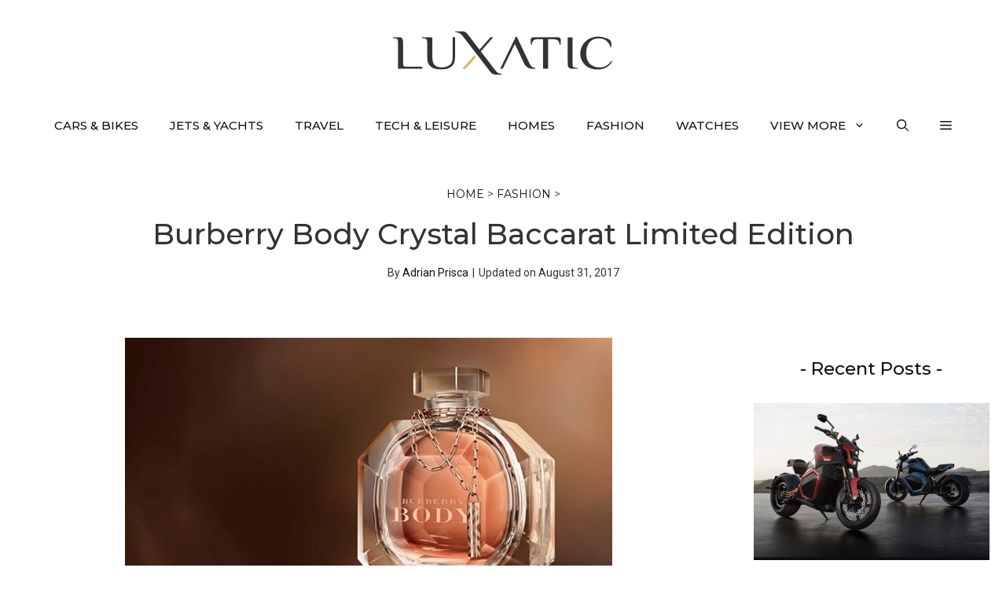

--- FILE ---
content_type: text/html; charset=UTF-8
request_url: https://luxatic.com/burberry-body-crystal-baccarat-limited-edition/
body_size: 28928
content:
<!DOCTYPE html>
<html lang="en-US">
<head>
	<meta charset="UTF-8">
	<meta name='robots' content='index, follow, max-image-preview:large, max-snippet:-1, max-video-preview:-1' />
<meta name="viewport" content="width=device-width, initial-scale=1">
	<!-- This site is optimized with the Yoast SEO plugin v26.7 - https://yoast.com/wordpress/plugins/seo/ -->
	<title>Burberry Body Crystal Baccarat Limited Edition</title>
	<meta name="description" content="The Burberry Crystal Baccarat edition is an elegant piece, equally exquisite in olfactory terms, reminding of the decadent decanter of the most imposing of cognacs." />
	<link rel="canonical" href="https://luxatic.com/burberry-body-crystal-baccarat-limited-edition/" />
	<meta property="og:locale" content="en_US" />
	<meta property="og:type" content="article" />
	<meta property="og:title" content="Burberry Body Crystal Baccarat Limited Edition" />
	<meta property="og:description" content="The Burberry Crystal Baccarat edition is an elegant piece, equally exquisite in olfactory terms, reminding of the decadent decanter of the most imposing of cognacs." />
	<meta property="og:url" content="https://luxatic.com/burberry-body-crystal-baccarat-limited-edition/" />
	<meta property="og:site_name" content="Luxatic" />
	<meta property="article:publisher" content="https://www.facebook.com/Luxatic" />
	<meta property="article:published_time" content="2012-11-07T19:41:42+00:00" />
	<meta property="article:modified_time" content="2017-08-31T22:44:23+00:00" />
	<meta property="og:image" content="https://cdn.luxatic.com/wp-content/uploads/2012/11/Burberry-Body-Crystal-Baccarat-1.jpg" />
	<meta property="og:image:width" content="620" />
	<meta property="og:image:height" content="437" />
	<meta property="og:image:type" content="image/jpeg" />
	<meta name="author" content="Adrian Prisca" />
	<meta name="twitter:label1" content="Written by" />
	<meta name="twitter:data1" content="Adrian Prisca" />
	<meta name="twitter:label2" content="Est. reading time" />
	<meta name="twitter:data2" content="1 minute" />
	<script type="application/ld+json" class="yoast-schema-graph">{"@context":"https://schema.org","@graph":[{"@type":"Article","@id":"https://luxatic.com/burberry-body-crystal-baccarat-limited-edition/#article","isPartOf":{"@id":"https://luxatic.com/burberry-body-crystal-baccarat-limited-edition/"},"author":{"name":"Adrian Prisca","@id":"https://luxatic.com/#/schema/person/39bc9019571104770471ad68b4ebd2d3"},"headline":"Burberry Body Crystal Baccarat Limited Edition","datePublished":"2012-11-07T19:41:42+00:00","dateModified":"2017-08-31T22:44:23+00:00","mainEntityOfPage":{"@id":"https://luxatic.com/burberry-body-crystal-baccarat-limited-edition/"},"wordCount":171,"commentCount":0,"publisher":{"@id":"https://luxatic.com/#organization"},"image":{"@id":"https://luxatic.com/burberry-body-crystal-baccarat-limited-edition/#primaryimage"},"thumbnailUrl":"https://cdn.luxatic.com/wp-content/uploads/2012/11/Burberry-Body-Crystal-Baccarat-1.jpg","keywords":["Burberry Body Crystal Baccarat","Burberry Body Crystal Baccarat edition","Burberry Body Crystal Baccarat images","Burberry Body Crystal Baccarat perfume","Burberry Body Crystal Baccarat price"],"articleSection":["Fashion"],"inLanguage":"en-US","potentialAction":[{"@type":"CommentAction","name":"Comment","target":["https://luxatic.com/burberry-body-crystal-baccarat-limited-edition/#respond"]}]},{"@type":"WebPage","@id":"https://luxatic.com/burberry-body-crystal-baccarat-limited-edition/","url":"https://luxatic.com/burberry-body-crystal-baccarat-limited-edition/","name":"Burberry Body Crystal Baccarat Limited Edition","isPartOf":{"@id":"https://luxatic.com/#website"},"primaryImageOfPage":{"@id":"https://luxatic.com/burberry-body-crystal-baccarat-limited-edition/#primaryimage"},"image":{"@id":"https://luxatic.com/burberry-body-crystal-baccarat-limited-edition/#primaryimage"},"thumbnailUrl":"https://cdn.luxatic.com/wp-content/uploads/2012/11/Burberry-Body-Crystal-Baccarat-1.jpg","datePublished":"2012-11-07T19:41:42+00:00","dateModified":"2017-08-31T22:44:23+00:00","description":"The Burberry Crystal Baccarat edition is an elegant piece, equally exquisite in olfactory terms, reminding of the decadent decanter of the most imposing of cognacs.","breadcrumb":{"@id":"https://luxatic.com/burberry-body-crystal-baccarat-limited-edition/#breadcrumb"},"inLanguage":"en-US","potentialAction":[{"@type":"ReadAction","target":["https://luxatic.com/burberry-body-crystal-baccarat-limited-edition/"]}]},{"@type":"ImageObject","inLanguage":"en-US","@id":"https://luxatic.com/burberry-body-crystal-baccarat-limited-edition/#primaryimage","url":"https://cdn.luxatic.com/wp-content/uploads/2012/11/Burberry-Body-Crystal-Baccarat-1.jpg","contentUrl":"https://cdn.luxatic.com/wp-content/uploads/2012/11/Burberry-Body-Crystal-Baccarat-1.jpg","width":620,"height":437},{"@type":"BreadcrumbList","@id":"https://luxatic.com/burberry-body-crystal-baccarat-limited-edition/#breadcrumb","itemListElement":[{"@type":"ListItem","position":1,"name":"Home","item":"https://luxatic.com/"},{"@type":"ListItem","position":2,"name":"Fashion","item":"https://luxatic.com/fashion/"},{"@type":"ListItem","position":3,"name":"Burberry Body Crystal Baccarat Limited Edition"}]},{"@type":"WebSite","@id":"https://luxatic.com/#website","url":"https://luxatic.com/","name":"Luxatic","description":"Luxury Lifestyle at its Finest","publisher":{"@id":"https://luxatic.com/#organization"},"potentialAction":[{"@type":"SearchAction","target":{"@type":"EntryPoint","urlTemplate":"https://luxatic.com/?s={search_term_string}"},"query-input":{"@type":"PropertyValueSpecification","valueRequired":true,"valueName":"search_term_string"}}],"inLanguage":"en-US"},{"@type":"Organization","@id":"https://luxatic.com/#organization","name":"Luxatic","url":"https://luxatic.com/","logo":{"@type":"ImageObject","inLanguage":"en-US","@id":"https://luxatic.com/#/schema/logo/image/","url":"https://cdn.luxatic.com/wp-content/uploads/2022/07/logo_2x.png","contentUrl":"https://cdn.luxatic.com/wp-content/uploads/2022/07/logo_2x.png","width":560,"height":110,"caption":"Luxatic"},"image":{"@id":"https://luxatic.com/#/schema/logo/image/"},"sameAs":["https://www.facebook.com/Luxatic","https://x.com/Luxatic","https://www.instagram.com/luxaticinc","https://pinterest.com/luxatic/","https://www.youtube.com/luxatic","https://www.linkedin.com/company/luxatic"]},{"@type":"Person","@id":"https://luxatic.com/#/schema/person/39bc9019571104770471ad68b4ebd2d3","name":"Adrian Prisca","image":{"@type":"ImageObject","inLanguage":"en-US","@id":"https://luxatic.com/#/schema/person/image/","url":"https://cdn.luxatic.com/wp-content/uploads/2023/11/adrian-prisca-photo-96x96.jpg","contentUrl":"https://cdn.luxatic.com/wp-content/uploads/2023/11/adrian-prisca-photo-96x96.jpg","caption":"Adrian Prisca"},"description":"Founder of Luxatic and countless other projects, Adrian has shaped this website into a go-to source for discerning readers looking for the latest in luxury products and experiences. He has over 15 years of experience in creating, managing and publishing lifestyle content across numerous platforms and he’s considered a leading voice in the luxury industry.","sameAs":["https://www.instagram.com/mrprisca/","https://www.linkedin.com/in/adrianprisca/","https://x.com/adrianprisca","https://www.youtube.com/MrPrisca"],"url":"https://luxatic.com/author/adrian-prisca/"}]}</script>
	<!-- / Yoast SEO plugin. -->


<link rel='dns-prefetch' href='//scripts.mediavine.com' />
<link href='https://fonts.gstatic.com' crossorigin rel='preconnect' />
<link href='https://fonts.googleapis.com' crossorigin rel='preconnect' />
<link rel="alternate" type="application/rss+xml" title="Luxatic &raquo; Feed" href="https://luxatic.com/feed/" />
<link rel="alternate" type="application/rss+xml" title="Luxatic &raquo; Comments Feed" href="https://luxatic.com/comments/feed/" />
<link rel="alternate" type="application/rss+xml" title="Luxatic &raquo; Burberry Body Crystal Baccarat Limited Edition Comments Feed" href="https://luxatic.com/burberry-body-crystal-baccarat-limited-edition/feed/" />
<style id='wp-img-auto-sizes-contain-inline-css'>
img:is([sizes=auto i],[sizes^="auto," i]){contain-intrinsic-size:3000px 1500px}
/*# sourceURL=wp-img-auto-sizes-contain-inline-css */
</style>
<style id='wp-block-library-inline-css'>
:root{--wp-block-synced-color:#7a00df;--wp-block-synced-color--rgb:122,0,223;--wp-bound-block-color:var(--wp-block-synced-color);--wp-editor-canvas-background:#ddd;--wp-admin-theme-color:#007cba;--wp-admin-theme-color--rgb:0,124,186;--wp-admin-theme-color-darker-10:#006ba1;--wp-admin-theme-color-darker-10--rgb:0,107,160.5;--wp-admin-theme-color-darker-20:#005a87;--wp-admin-theme-color-darker-20--rgb:0,90,135;--wp-admin-border-width-focus:2px}@media (min-resolution:192dpi){:root{--wp-admin-border-width-focus:1.5px}}.wp-element-button{cursor:pointer}:root .has-very-light-gray-background-color{background-color:#eee}:root .has-very-dark-gray-background-color{background-color:#313131}:root .has-very-light-gray-color{color:#eee}:root .has-very-dark-gray-color{color:#313131}:root .has-vivid-green-cyan-to-vivid-cyan-blue-gradient-background{background:linear-gradient(135deg,#00d084,#0693e3)}:root .has-purple-crush-gradient-background{background:linear-gradient(135deg,#34e2e4,#4721fb 50%,#ab1dfe)}:root .has-hazy-dawn-gradient-background{background:linear-gradient(135deg,#faaca8,#dad0ec)}:root .has-subdued-olive-gradient-background{background:linear-gradient(135deg,#fafae1,#67a671)}:root .has-atomic-cream-gradient-background{background:linear-gradient(135deg,#fdd79a,#004a59)}:root .has-nightshade-gradient-background{background:linear-gradient(135deg,#330968,#31cdcf)}:root .has-midnight-gradient-background{background:linear-gradient(135deg,#020381,#2874fc)}:root{--wp--preset--font-size--normal:16px;--wp--preset--font-size--huge:42px}.has-regular-font-size{font-size:1em}.has-larger-font-size{font-size:2.625em}.has-normal-font-size{font-size:var(--wp--preset--font-size--normal)}.has-huge-font-size{font-size:var(--wp--preset--font-size--huge)}.has-text-align-center{text-align:center}.has-text-align-left{text-align:left}.has-text-align-right{text-align:right}.has-fit-text{white-space:nowrap!important}#end-resizable-editor-section{display:none}.aligncenter{clear:both}.items-justified-left{justify-content:flex-start}.items-justified-center{justify-content:center}.items-justified-right{justify-content:flex-end}.items-justified-space-between{justify-content:space-between}.screen-reader-text{border:0;clip-path:inset(50%);height:1px;margin:-1px;overflow:hidden;padding:0;position:absolute;width:1px;word-wrap:normal!important}.screen-reader-text:focus{background-color:#ddd;clip-path:none;color:#444;display:block;font-size:1em;height:auto;left:5px;line-height:normal;padding:15px 23px 14px;text-decoration:none;top:5px;width:auto;z-index:100000}html :where(.has-border-color){border-style:solid}html :where([style*=border-top-color]){border-top-style:solid}html :where([style*=border-right-color]){border-right-style:solid}html :where([style*=border-bottom-color]){border-bottom-style:solid}html :where([style*=border-left-color]){border-left-style:solid}html :where([style*=border-width]){border-style:solid}html :where([style*=border-top-width]){border-top-style:solid}html :where([style*=border-right-width]){border-right-style:solid}html :where([style*=border-bottom-width]){border-bottom-style:solid}html :where([style*=border-left-width]){border-left-style:solid}html :where(img[class*=wp-image-]){height:auto;max-width:100%}:where(figure){margin:0 0 1em}html :where(.is-position-sticky){--wp-admin--admin-bar--position-offset:var(--wp-admin--admin-bar--height,0px)}@media screen and (max-width:600px){html :where(.is-position-sticky){--wp-admin--admin-bar--position-offset:0px}}

/*# sourceURL=wp-block-library-inline-css */
</style><style id='wp-block-heading-inline-css'>
h1:where(.wp-block-heading).has-background,h2:where(.wp-block-heading).has-background,h3:where(.wp-block-heading).has-background,h4:where(.wp-block-heading).has-background,h5:where(.wp-block-heading).has-background,h6:where(.wp-block-heading).has-background{padding:1.25em 2.375em}h1.has-text-align-left[style*=writing-mode]:where([style*=vertical-lr]),h1.has-text-align-right[style*=writing-mode]:where([style*=vertical-rl]),h2.has-text-align-left[style*=writing-mode]:where([style*=vertical-lr]),h2.has-text-align-right[style*=writing-mode]:where([style*=vertical-rl]),h3.has-text-align-left[style*=writing-mode]:where([style*=vertical-lr]),h3.has-text-align-right[style*=writing-mode]:where([style*=vertical-rl]),h4.has-text-align-left[style*=writing-mode]:where([style*=vertical-lr]),h4.has-text-align-right[style*=writing-mode]:where([style*=vertical-rl]),h5.has-text-align-left[style*=writing-mode]:where([style*=vertical-lr]),h5.has-text-align-right[style*=writing-mode]:where([style*=vertical-rl]),h6.has-text-align-left[style*=writing-mode]:where([style*=vertical-lr]),h6.has-text-align-right[style*=writing-mode]:where([style*=vertical-rl]){rotate:180deg}
/*# sourceURL=https://cdn.luxatic.com/wp-includes/blocks/heading/style.min.css */
</style>
<style id='wp-block-latest-posts-inline-css'>
.wp-block-latest-posts{box-sizing:border-box}.wp-block-latest-posts.alignleft{margin-right:2em}.wp-block-latest-posts.alignright{margin-left:2em}.wp-block-latest-posts.wp-block-latest-posts__list{list-style:none}.wp-block-latest-posts.wp-block-latest-posts__list li{clear:both;overflow-wrap:break-word}.wp-block-latest-posts.is-grid{display:flex;flex-wrap:wrap}.wp-block-latest-posts.is-grid li{margin:0 1.25em 1.25em 0;width:100%}@media (min-width:600px){.wp-block-latest-posts.columns-2 li{width:calc(50% - .625em)}.wp-block-latest-posts.columns-2 li:nth-child(2n){margin-right:0}.wp-block-latest-posts.columns-3 li{width:calc(33.33333% - .83333em)}.wp-block-latest-posts.columns-3 li:nth-child(3n){margin-right:0}.wp-block-latest-posts.columns-4 li{width:calc(25% - .9375em)}.wp-block-latest-posts.columns-4 li:nth-child(4n){margin-right:0}.wp-block-latest-posts.columns-5 li{width:calc(20% - 1em)}.wp-block-latest-posts.columns-5 li:nth-child(5n){margin-right:0}.wp-block-latest-posts.columns-6 li{width:calc(16.66667% - 1.04167em)}.wp-block-latest-posts.columns-6 li:nth-child(6n){margin-right:0}}:root :where(.wp-block-latest-posts.is-grid){padding:0}:root :where(.wp-block-latest-posts.wp-block-latest-posts__list){padding-left:0}.wp-block-latest-posts__post-author,.wp-block-latest-posts__post-date{display:block;font-size:.8125em}.wp-block-latest-posts__post-excerpt,.wp-block-latest-posts__post-full-content{margin-bottom:1em;margin-top:.5em}.wp-block-latest-posts__featured-image a{display:inline-block}.wp-block-latest-posts__featured-image img{height:auto;max-width:100%;width:auto}.wp-block-latest-posts__featured-image.alignleft{float:left;margin-right:1em}.wp-block-latest-posts__featured-image.alignright{float:right;margin-left:1em}.wp-block-latest-posts__featured-image.aligncenter{margin-bottom:1em;text-align:center}
/*# sourceURL=https://cdn.luxatic.com/wp-includes/blocks/latest-posts/style.min.css */
</style>
<style id='wp-block-list-inline-css'>
ol,ul{box-sizing:border-box}:root :where(.wp-block-list.has-background){padding:1.25em 2.375em}
/*# sourceURL=https://cdn.luxatic.com/wp-includes/blocks/list/style.min.css */
</style>
<style id='wp-block-paragraph-inline-css'>
.is-small-text{font-size:.875em}.is-regular-text{font-size:1em}.is-large-text{font-size:2.25em}.is-larger-text{font-size:3em}.has-drop-cap:not(:focus):first-letter{float:left;font-size:8.4em;font-style:normal;font-weight:100;line-height:.68;margin:.05em .1em 0 0;text-transform:uppercase}body.rtl .has-drop-cap:not(:focus):first-letter{float:none;margin-left:.1em}p.has-drop-cap.has-background{overflow:hidden}:root :where(p.has-background){padding:1.25em 2.375em}:where(p.has-text-color:not(.has-link-color)) a{color:inherit}p.has-text-align-left[style*="writing-mode:vertical-lr"],p.has-text-align-right[style*="writing-mode:vertical-rl"]{rotate:180deg}
/*# sourceURL=https://cdn.luxatic.com/wp-includes/blocks/paragraph/style.min.css */
</style>

<link rel='stylesheet' id='generate-comments-css' href='https://cdn.luxatic.com/wp-content/themes/generatepress/assets/css/components/comments.min.css?ver=3.5.1' media='all' />
<link rel='stylesheet' id='generate-widget-areas-css' href='https://cdn.luxatic.com/wp-content/themes/generatepress/assets/css/components/widget-areas.min.css?ver=3.5.1' media='all' />
<link rel='stylesheet' id='generate-style-css' href='https://cdn.luxatic.com/wp-content/themes/generatepress/assets/css/main.min.css?ver=3.5.1' media='all' />
<style id='generate-style-inline-css'>
@media (max-width:768px){}
body{background-color:var(--base-3);color:var(--contrast);}a{color:var(--contrast-2);}a:visited{color:var(--contrast);}a:hover, a:focus{text-decoration:underline;}.entry-title a, .site-branding a, a.button, .wp-block-button__link, .main-navigation a{text-decoration:none;}a:hover, a:focus, a:active{color:var(--contrast-3);}.grid-container{max-width:1250px;}.wp-block-group__inner-container{max-width:1250px;margin-left:auto;margin-right:auto;}.site-header .header-image{width:280px;}:root{--contrast:#333;--contrast-2:#111;--contrast-3:#878996;--base:#e6e6e6;--base-2:#fcfcfc;--base-3:#ffffff;--accent:#ea4b3c;--accent-button:#ab2c59;--accent-button-hover:rgba(255,143,138,0.9);}:root .has-contrast-color{color:var(--contrast);}:root .has-contrast-background-color{background-color:var(--contrast);}:root .has-contrast-2-color{color:var(--contrast-2);}:root .has-contrast-2-background-color{background-color:var(--contrast-2);}:root .has-contrast-3-color{color:var(--contrast-3);}:root .has-contrast-3-background-color{background-color:var(--contrast-3);}:root .has-base-color{color:var(--base);}:root .has-base-background-color{background-color:var(--base);}:root .has-base-2-color{color:var(--base-2);}:root .has-base-2-background-color{background-color:var(--base-2);}:root .has-base-3-color{color:var(--base-3);}:root .has-base-3-background-color{background-color:var(--base-3);}:root .has-accent-color{color:var(--accent);}:root .has-accent-background-color{background-color:var(--accent);}:root .has-accent-button-color{color:var(--accent-button);}:root .has-accent-button-background-color{background-color:var(--accent-button);}:root .has-accent-button-hover-color{color:var(--accent-button-hover);}:root .has-accent-button-hover-background-color{background-color:var(--accent-button-hover);}.gp-modal:not(.gp-modal--open):not(.gp-modal--transition){display:none;}.gp-modal--transition:not(.gp-modal--open){pointer-events:none;}.gp-modal-overlay:not(.gp-modal-overlay--open):not(.gp-modal--transition){display:none;}.gp-modal__overlay{display:none;position:fixed;top:0;left:0;right:0;bottom:0;background:rgba(0,0,0,0.2);display:flex;justify-content:center;align-items:center;z-index:10000;backdrop-filter:blur(3px);transition:opacity 500ms ease;opacity:0;}.gp-modal--open:not(.gp-modal--transition) .gp-modal__overlay{opacity:1;}.gp-modal__container{max-width:100%;max-height:100vh;transform:scale(0.9);transition:transform 500ms ease;padding:0 10px;}.gp-modal--open:not(.gp-modal--transition) .gp-modal__container{transform:scale(1);}.search-modal-fields{display:flex;}.gp-search-modal .gp-modal__overlay{align-items:flex-start;padding-top:25vh;background:var(--gp-search-modal-overlay-bg-color);}.search-modal-form{width:500px;max-width:100%;background-color:var(--gp-search-modal-bg-color);color:var(--gp-search-modal-text-color);}.search-modal-form .search-field, .search-modal-form .search-field:focus{width:100%;height:60px;background-color:transparent;border:0;appearance:none;color:currentColor;}.search-modal-fields button, .search-modal-fields button:active, .search-modal-fields button:focus, .search-modal-fields button:hover{background-color:transparent;border:0;color:currentColor;width:60px;}body, button, input, select, textarea{font-family:Roboto, sans-serif;font-size:19px;}body{line-height:1.8;}@media (max-width:768px){body, button, input, select, textarea{font-size:18px;}}.top-bar{font-family:-apple-system, system-ui, BlinkMacSystemFont, "Segoe UI", Helvetica, Arial, sans-serif, "Apple Color Emoji", "Segoe UI Emoji", "Segoe UI Symbol";font-size:15px;}.main-title{font-size:30px;}.site-description{font-size:16px;}.main-navigation a, .main-navigation .menu-toggle, .main-navigation .menu-bar-items{font-family:Montserrat, sans-serif;font-weight:500;text-transform:uppercase;font-size:15px;}@media (max-width: 1024px){.main-navigation a, .main-navigation .menu-toggle, .main-navigation .menu-bar-items{font-size:15px;}}.widget-title{font-family:Montserrat, sans-serif;font-size:21px;}button:not(.menu-toggle),html input[type="button"],input[type="reset"],input[type="submit"],.button,.wp-block-button .wp-block-button__link{font-family:-apple-system, system-ui, BlinkMacSystemFont, "Segoe UI", Helvetica, Arial, sans-serif, "Apple Color Emoji", "Segoe UI Emoji", "Segoe UI Symbol";font-weight:600;font-size:16px;}@media (max-width:768px){button:not(.menu-toggle),html input[type="button"],input[type="reset"],input[type="submit"],.button,.wp-block-button .wp-block-button__link{font-size:15px;}}h2.entry-title{font-family:Montserrat, sans-serif;font-weight:500;font-size:24px;line-height:1.5;}.site-info{font-family:-apple-system, system-ui, BlinkMacSystemFont, "Segoe UI", Helvetica, Arial, sans-serif, "Apple Color Emoji", "Segoe UI Emoji", "Segoe UI Symbol";font-size:15px;}h1{font-family:Montserrat, sans-serif;font-weight:500;font-size:37px;line-height:1.5;}@media (max-width:768px){h1{font-size:28px;line-height:1.4;}}h2{font-family:Montserrat, sans-serif;font-weight:500;font-size:31px;line-height:1.5;}@media (max-width: 1024px){h2{font-size:30px;}}@media (max-width:768px){h2{font-size:25px;line-height:1.4;}}h3{font-family:Montserrat, sans-serif;font-weight:500;font-size:23px;line-height:1.7;}@media (max-width:768px){h3{font-size:20px;}}h4{font-family:Montserrat, sans-serif;font-weight:500;font-size:18px;line-height:1.7;}.top-bar{background-color:var(--base-3);color:var(--contrast-2);}.top-bar a{color:var(--contrast-2);}.top-bar a:hover{color:var(--accent);}.site-header{background-color:var(--base-3);color:var(--contrast);}.site-header a{color:var(--contrast-2);}.site-header a:hover{color:var(--contrast-3);}.main-title a,.main-title a:hover{color:var(--contrast);}.site-description{color:var(--contrast);}.main-navigation .main-nav ul li a, .main-navigation .menu-toggle, .main-navigation .menu-bar-items{color:var(--contrast-2);}.main-navigation .main-nav ul li:not([class*="current-menu-"]):hover > a, .main-navigation .main-nav ul li:not([class*="current-menu-"]):focus > a, .main-navigation .main-nav ul li.sfHover:not([class*="current-menu-"]) > a, .main-navigation .menu-bar-item:hover > a, .main-navigation .menu-bar-item.sfHover > a{color:var(--accent);}button.menu-toggle:hover,button.menu-toggle:focus{color:var(--contrast-2);}.main-navigation .main-nav ul li[class*="current-menu-"] > a{color:var(--contrast-2);}.navigation-search input[type="search"],.navigation-search input[type="search"]:active, .navigation-search input[type="search"]:focus, .main-navigation .main-nav ul li.search-item.active > a, .main-navigation .menu-bar-items .search-item.active > a{color:var(--accent);}.main-navigation ul ul{background-color:var(--base-3);}.main-navigation .main-nav ul ul li a{color:var(--contrast);}.main-navigation .main-nav ul ul li:not([class*="current-menu-"]):hover > a,.main-navigation .main-nav ul ul li:not([class*="current-menu-"]):focus > a, .main-navigation .main-nav ul ul li.sfHover:not([class*="current-menu-"]) > a{background-color:var(--base-3);}.separate-containers .inside-article, .separate-containers .comments-area, .separate-containers .page-header, .one-container .container, .separate-containers .paging-navigation, .inside-page-header{color:var(--contrast);background-color:var(--base-3);}.inside-article a,.paging-navigation a,.comments-area a,.page-header a{color:var(--accent-button);}.inside-article a:hover,.paging-navigation a:hover,.comments-area a:hover,.page-header a:hover{color:var(--accent);}.entry-header h1,.page-header h1{color:var(--contrast-2);}.entry-title a{color:var(--contrast-2);}.entry-title a:hover{color:var(--contrast-3);}.entry-meta{color:var(--contrast-2);}.entry-meta a{color:var(--contrast-2);}.entry-meta a:hover{color:var(--contrast-3);}.sidebar .widget{color:var(--contrast-2);background-color:var(--base-3);}.sidebar .widget a{color:var(--contrast-2);}.sidebar .widget a:hover{color:var(--contrast-3);}.sidebar .widget .widget-title{color:var(--contrast-2);}.footer-widgets{color:var(--contrast-2);background-color:var(--base-2);}.footer-widgets a{color:var(--contrast-2);}.footer-widgets a:hover{color:var(--contrast-3);}.footer-widgets .widget-title{color:var(--contrast-2);}.site-info{color:var(--contrast-2);background-color:var(--base-2);}.site-info a{color:var(--contrast-2);}.site-info a:hover{color:var(--contrast-3);}.footer-bar .widget_nav_menu .current-menu-item a{color:var(--contrast-3);}input[type="text"],input[type="email"],input[type="url"],input[type="password"],input[type="search"],input[type="tel"],input[type="number"],textarea,select{color:var(--contrast);background-color:var(--base-2);border-color:var(--base);}input[type="text"]:focus,input[type="email"]:focus,input[type="url"]:focus,input[type="password"]:focus,input[type="search"]:focus,input[type="tel"]:focus,input[type="number"]:focus,textarea:focus,select:focus{color:var(--contrast);background-color:var(--base-3);border-color:var(--base);}button,html input[type="button"],input[type="reset"],input[type="submit"],a.button,a.wp-block-button__link:not(.has-background){color:var(--contrast-2);background-color:var(--base-2);}button:hover,html input[type="button"]:hover,input[type="reset"]:hover,input[type="submit"]:hover,a.button:hover,button:focus,html input[type="button"]:focus,input[type="reset"]:focus,input[type="submit"]:focus,a.button:focus,a.wp-block-button__link:not(.has-background):active,a.wp-block-button__link:not(.has-background):focus,a.wp-block-button__link:not(.has-background):hover{color:var(--contrast-2);background-color:#ffd700;}a.generate-back-to-top{background-color:var(--accent-button);color:var(--base-3);}a.generate-back-to-top:hover,a.generate-back-to-top:focus{background-color:var(--accent);color:var(--base-3);}:root{--gp-search-modal-bg-color:var(--base-3);--gp-search-modal-text-color:var(--contrast);--gp-search-modal-overlay-bg-color:rgba(0,0,0,0.2);}@media (max-width: 768px){.main-navigation .menu-bar-item:hover > a, .main-navigation .menu-bar-item.sfHover > a{background:none;color:var(--contrast-2);}}.inside-top-bar{padding:5px 10px 5px 10px;}.inside-header{padding:40px 20px 30px 20px;}.nav-below-header .main-navigation .inside-navigation.grid-container, .nav-above-header .main-navigation .inside-navigation.grid-container{padding:0px;}.separate-containers .inside-article, .separate-containers .comments-area, .separate-containers .page-header, .separate-containers .paging-navigation, .one-container .site-content, .inside-page-header{padding:0px 20px 20px 20px;}.site-main .wp-block-group__inner-container{padding:0px 20px 20px 20px;}.separate-containers .paging-navigation{padding-top:20px;padding-bottom:20px;}.entry-content .alignwide, body:not(.no-sidebar) .entry-content .alignfull{margin-left:-20px;width:calc(100% + 40px);max-width:calc(100% + 40px);}.one-container.right-sidebar .site-main,.one-container.both-right .site-main{margin-right:20px;}.one-container.left-sidebar .site-main,.one-container.both-left .site-main{margin-left:20px;}.one-container.both-sidebars .site-main{margin:0px 20px 0px 20px;}.sidebar .widget, .page-header, .widget-area .main-navigation, .site-main > *{margin-bottom:30px;}.separate-containers .site-main{margin:30px;}.both-right .inside-left-sidebar,.both-left .inside-left-sidebar{margin-right:15px;}.both-right .inside-right-sidebar,.both-left .inside-right-sidebar{margin-left:15px;}.one-container.archive .post:not(:last-child):not(.is-loop-template-item), .one-container.blog .post:not(:last-child):not(.is-loop-template-item){padding-bottom:20px;}.separate-containers .featured-image{margin-top:30px;}.separate-containers .inside-right-sidebar, .separate-containers .inside-left-sidebar{margin-top:30px;margin-bottom:30px;}.main-navigation .main-nav ul li a,.menu-toggle,.main-navigation .menu-bar-item > a{line-height:70px;}.main-navigation .main-nav ul ul li a{padding:20px;}.navigation-search input[type="search"]{height:70px;}.rtl .menu-item-has-children .dropdown-menu-toggle{padding-left:20px;}.menu-item-has-children ul .dropdown-menu-toggle{padding-top:20px;padding-bottom:20px;margin-top:-20px;}.rtl .main-navigation .main-nav ul li.menu-item-has-children > a{padding-right:20px;}.widget-area .widget{padding:20px 0px 40px 0px;}.footer-widgets-container{padding:60px 20px 30px 20px;}.inside-site-info{padding:30px 20px 30px 20px;}@media (max-width:768px){.separate-containers .inside-article, .separate-containers .comments-area, .separate-containers .page-header, .separate-containers .paging-navigation, .one-container .site-content, .inside-page-header{padding:0px 20px 80px 20px;}.site-main .wp-block-group__inner-container{padding:0px 20px 80px 20px;}.inside-header{padding-top:20px;padding-right:60px;padding-bottom:0px;padding-left:60px;}.widget-area .widget{padding-top:20px;padding-right:20px;padding-bottom:20px;padding-left:20px;}.footer-widgets-container{padding-right:20px;padding-left:20px;}.inside-site-info{padding-right:10px;padding-left:10px;}.entry-content .alignwide, body:not(.no-sidebar) .entry-content .alignfull{margin-left:-20px;width:calc(100% + 40px);max-width:calc(100% + 40px);}.one-container .site-main .paging-navigation{margin-bottom:30px;}}/* End cached CSS */.is-right-sidebar{width:25%;}.is-left-sidebar{width:25%;}.site-content .content-area{width:75%;}@media (max-width: 768px){.main-navigation .menu-toggle,.sidebar-nav-mobile:not(#sticky-placeholder){display:block;}.main-navigation ul,.gen-sidebar-nav,.main-navigation:not(.slideout-navigation):not(.toggled) .main-nav > ul,.has-inline-mobile-toggle #site-navigation .inside-navigation > *:not(.navigation-search):not(.main-nav){display:none;}.nav-align-right .inside-navigation,.nav-align-center .inside-navigation{justify-content:space-between;}}
.dynamic-author-image-rounded{border-radius:100%;}.dynamic-featured-image, .dynamic-author-image{vertical-align:middle;}.one-container.blog .dynamic-content-template:not(:last-child), .one-container.archive .dynamic-content-template:not(:last-child){padding-bottom:0px;}.dynamic-entry-excerpt > p:last-child{margin-bottom:0px;}
@media (max-width: 768px){.main-navigation .menu-toggle,.main-navigation .mobile-bar-items a,.main-navigation .menu-bar-item > a{padding-left:20px;padding-right:20px;}.main-navigation .main-nav ul li a,.main-navigation .menu-toggle,.main-navigation .mobile-bar-items a,.main-navigation .menu-bar-item > a{line-height:55px;}.main-navigation .site-logo.navigation-logo img, .mobile-header-navigation .site-logo.mobile-header-logo img, .navigation-search input[type="search"]{height:55px;}}.post-image:not(:first-child), .page-content:not(:first-child), .entry-content:not(:first-child), .entry-summary:not(:first-child), footer.entry-meta{margin-top:1.2em;}.post-image-above-header .inside-article div.featured-image, .post-image-above-header .inside-article div.post-image{margin-bottom:1.2em;}.main-navigation.slideout-navigation .main-nav > ul > li > a{line-height:70px;}
/*# sourceURL=generate-style-inline-css */
</style>
<link rel='stylesheet' id='generate-google-fonts-css' href='https://fonts.googleapis.com/css?family=Montserrat%3A100%2C100italic%2C200%2C200italic%2C300%2C300italic%2Cregular%2Citalic%2C500%2C500italic%2C600%2C600italic%2C700%2C700italic%2C800%2C800italic%2C900%2C900italic%7CRoboto%3A100%2C100italic%2C300%2C300italic%2Cregular%2Citalic%2C500%2C500italic%2C700%2C700italic%2C900%2C900italic&#038;display=swap&#038;ver=3.5.1' media='all' />
<style id='generateblocks-inline-css'>
.gb-container.gb-tabs__item:not(.gb-tabs__item-open){display:none;}.gb-container-bcfd81c7{text-align:center;}.gb-container-cade0e22{text-align:left;}.gb-container-e2aa32b9{font-size:16px;}.gb-container-8e76ec84{font-size:16px;font-weight:bold;text-transform:uppercase;text-align:left;}.gb-container-88550f0a{font-weight:bold;text-transform:uppercase;text-align:left;}.gb-container-97fb7ab7{font-size:16px;font-weight:bold;text-transform:uppercase;text-align:left;}.gb-container-2f49df41{font-size:16px;text-align:left;}.gb-container-7c1bfddb{max-width:1250px;padding:40px;margin-right:auto;margin-left:auto;}.gb-container-fa39d8ee{font-weight:normal;text-align:center;}.gb-container-8147c868{font-family:Montserrat, sans-serif;font-size:14px;font-weight:normal;text-transform:uppercase;text-align:center;padding-bottom:10px;border-bottom-color:var(--base);}.gb-container-c105eb23 > .gb-inside-container{padding:0;max-width:1250px;margin-left:auto;margin-right:auto;}.gb-grid-wrapper > .gb-grid-column-c105eb23 > .gb-container{display:flex;flex-direction:column;height:100%;}.gb-container-c105eb23.inline-post-meta-area > .gb-inside-container{display:flex;align-items:center;justify-content:center;}.gb-container-cf521d42 > .gb-inside-container{padding:0;max-width:1250px;margin-left:auto;margin-right:auto;}.gb-grid-wrapper > .gb-grid-column-cf521d42 > .gb-container{display:flex;flex-direction:column;height:100%;}.gb-container-cf521d42.inline-post-meta-area > .gb-inside-container{display:flex;align-items:center;justify-content:center;}.gb-container-2338a6b1{max-width:1250px;padding:20px;margin-right:auto;margin-bottom:20px;margin-left:auto;}.gb-container-375d8197{text-align:left;padding-top:10px;padding-bottom:10px;}.gb-container-375d8197 a{color:var(--contrast-2);}.gb-grid-wrapper > .gb-grid-column-375d8197{width:25%;}.gb-block-image-60df0a2f{text-align:left;}.gb-image-60df0a2f{vertical-align:middle;}.gb-block-image-2400e40a{text-align:center;}.gb-image-2400e40a{vertical-align:middle;}.gb-block-image-01dfc3a2{margin-bottom:20px;}.gb-image-01dfc3a2{vertical-align:middle;}.gb-accordion__item:not(.gb-accordion__item-open) > .gb-button .gb-accordion__icon-open{display:none;}.gb-accordion__item.gb-accordion__item-open > .gb-button .gb-accordion__icon{display:none;}a.gb-button-90e48df8{display:inline-flex;align-items:center;justify-content:center;text-align:center;padding-right:20px;color:var(--contrast-2);text-decoration:none;}a.gb-button-90e48df8:hover, a.gb-button-90e48df8:active, a.gb-button-90e48df8:focus{color:var(--contrast-3);}a.gb-button-90e48df8 .gb-icon{line-height:0;}a.gb-button-90e48df8 .gb-icon svg{width:1.1em;height:1.1em;fill:currentColor;}a.gb-button-7ff22dec{display:inline-flex;align-items:center;justify-content:center;text-align:center;padding-right:20px;color:var(--contrast-2);text-decoration:none;}a.gb-button-7ff22dec:hover, a.gb-button-7ff22dec:active, a.gb-button-7ff22dec:focus{color:var(--contrast-3);}a.gb-button-7ff22dec .gb-icon{line-height:0;}a.gb-button-7ff22dec .gb-icon svg{width:1.1em;height:1.1em;fill:currentColor;}a.gb-button-85a55f3f{display:inline-flex;align-items:center;justify-content:center;text-align:center;padding-right:20px;color:var(--contrast-2);text-decoration:none;}a.gb-button-85a55f3f:hover, a.gb-button-85a55f3f:active, a.gb-button-85a55f3f:focus{color:var(--contrast-3);}a.gb-button-85a55f3f .gb-icon{line-height:0;}a.gb-button-85a55f3f .gb-icon svg{width:1.1em;height:1.1em;fill:currentColor;}a.gb-button-2e82a0a9{display:inline-flex;align-items:center;justify-content:center;text-align:center;padding-right:20px;color:var(--contrast-2);text-decoration:none;}a.gb-button-2e82a0a9:hover, a.gb-button-2e82a0a9:active, a.gb-button-2e82a0a9:focus{color:var(--contrast-3);}a.gb-button-2e82a0a9 .gb-icon{line-height:0;}a.gb-button-2e82a0a9 .gb-icon svg{width:1.1em;height:1.1em;fill:currentColor;}a.gb-button-bc893506{display:inline-flex;align-items:center;justify-content:center;column-gap:0.5em;text-align:center;padding-right:20px;color:var(--contrast-2);text-decoration:none;}a.gb-button-bc893506:hover, a.gb-button-bc893506:active, a.gb-button-bc893506:focus{color:var(--contrast-3);}a.gb-button-bc893506 .gb-icon{line-height:0;}a.gb-button-bc893506 .gb-icon svg{width:1.1em;height:1.1em;fill:currentColor;}a.gb-button-3f1041db{display:inline-flex;align-items:center;justify-content:center;column-gap:0.5em;text-align:center;color:var(--contrast-2);text-decoration:none;}a.gb-button-3f1041db:hover, a.gb-button-3f1041db:active, a.gb-button-3f1041db:focus{color:var(--contrast-3);}a.gb-button-3f1041db .gb-icon{line-height:0;}a.gb-button-3f1041db .gb-icon svg{width:1.1em;height:1.1em;fill:currentColor;}p.gb-headline-bb51ca75{font-size:14px;text-align:center;padding-bottom:20px;margin-bottom:0px;}h1.gb-headline-7d308528{text-align:center;margin-bottom:10px;}p.gb-headline-c882248b{font-size:14px;margin-bottom:0px;}p.gb-headline-e2ca915f{font-size:14px;padding-right:5px;padding-left:5px;margin-bottom:0px;}p.gb-headline-2360bf21{font-size:14px;margin-bottom:0px;}p.gb-headline-fb0df849{font-size:14px;margin-bottom:0px;}h2.gb-headline-409c38d3{text-align:center;}h4.gb-headline-b5764a24{margin-bottom:5px;}p.gb-headline-38308069{font-size:15px;margin-bottom:5px;}.gb-grid-wrapper-03b1eea6{display:flex;flex-wrap:wrap;row-gap:20px;margin-left:-40px;}.gb-grid-wrapper-03b1eea6 > .gb-grid-column{box-sizing:border-box;padding-left:40px;}@media (max-width: 767px) {.gb-container-7c1bfddb{padding:20px 10px 0;}.gb-container-fa39d8ee{font-size:12px;}.gb-container-8147c868{font-size:12px;}.gb-grid-wrapper > .gb-grid-column-375d8197{width:100%;}}:root{--gb-container-width:1250px;}.gb-container .wp-block-image img{vertical-align:middle;}.gb-grid-wrapper .wp-block-image{margin-bottom:0;}.gb-highlight{background:none;}.gb-shape{line-height:0;}.gb-container-link{position:absolute;top:0;right:0;bottom:0;left:0;z-index:99;}
/*# sourceURL=generateblocks-inline-css */
</style>
<link rel='stylesheet' id='generate-offside-css' href='https://cdn.luxatic.com/wp-content/plugins/gp-premium/menu-plus/functions/css/offside.min.css?ver=2.5.5' media='all' />
<style id='generate-offside-inline-css'>
:root{--gp-slideout-width:265px;}.slideout-navigation.main-navigation{background-color:var(--base-2);}.slideout-navigation.main-navigation .main-nav ul li a{color:var(--contrast-2);}.slideout-navigation.main-navigation ul ul{background-color:var(--base-2);}.slideout-navigation.main-navigation .main-nav ul li:not([class*="current-menu-"]):hover > a, .slideout-navigation.main-navigation .main-nav ul li:not([class*="current-menu-"]):focus > a, .slideout-navigation.main-navigation .main-nav ul li.sfHover:not([class*="current-menu-"]) > a{color:var(--accent);background-color:var(--base-2);}.slideout-navigation.main-navigation .main-nav ul li[class*="current-menu-"] > a{color:var(--contrast-2);background-color:var(--base-2);}.slideout-navigation, .slideout-navigation a{color:var(--contrast-2);}.slideout-navigation button.slideout-exit{color:var(--contrast-2);padding-left:20px;padding-right:20px;}.slide-opened nav.toggled .menu-toggle:before{display:none;}@media (max-width: 768px){.menu-bar-item.slideout-toggle{display:none;}}
.slideout-navigation.main-navigation .main-nav ul li a{font-family:Montserrat, sans-serif;font-size:16px;}@media (max-width:768px){.slideout-navigation.main-navigation .main-nav ul li a{font-size:15px;}}
/*# sourceURL=generate-offside-inline-css */
</style>
<link rel='stylesheet' id='generate-navigation-branding-css' href='https://cdn.luxatic.com/wp-content/plugins/gp-premium/menu-plus/functions/css/navigation-branding-flex.min.css?ver=2.5.5' media='all' />
<style id='generate-navigation-branding-inline-css'>
@media (max-width: 768px){.site-header, #site-navigation, #sticky-navigation{display:none !important;opacity:0.0;}#mobile-header{display:block !important;width:100% !important;}#mobile-header .main-nav > ul{display:none;}#mobile-header.toggled .main-nav > ul, #mobile-header .menu-toggle, #mobile-header .mobile-bar-items{display:block;}#mobile-header .main-nav{-ms-flex:0 0 100%;flex:0 0 100%;-webkit-box-ordinal-group:5;-ms-flex-order:4;order:4;}}.main-navigation.has-branding .inside-navigation.grid-container, .main-navigation.has-branding.grid-container .inside-navigation:not(.grid-container){padding:0px 20px 0px 20px;}.main-navigation.has-branding:not(.grid-container) .inside-navigation:not(.grid-container) .navigation-branding{margin-left:10px;}.navigation-branding img, .site-logo.mobile-header-logo img{height:70px;width:auto;}.navigation-branding .main-title{line-height:70px;}@media (max-width: 768px){.main-navigation.has-branding.nav-align-center .menu-bar-items, .main-navigation.has-sticky-branding.navigation-stick.nav-align-center .menu-bar-items{margin-left:auto;}.navigation-branding{margin-right:auto;margin-left:10px;}.navigation-branding .main-title, .mobile-header-navigation .site-logo{margin-left:10px;}.main-navigation.has-branding .inside-navigation.grid-container{padding:0px;}.navigation-branding img, .site-logo.mobile-header-logo{height:55px;}.navigation-branding .main-title{line-height:55px;}}
/*# sourceURL=generate-navigation-branding-inline-css */
</style>
<script async="async" fetchpriority="high" data-noptimize="1" data-cfasync="false" src="https://scripts.mediavine.com/tags/luxatic.js?ver=6.9" id="mv-script-wrapper-js"></script>
<script src="https://cdn.luxatic.com/wp-includes/js/jquery/jquery.min.js?ver=3.7.1" id="jquery-core-js" defer></script>
<script src="https://cdn.luxatic.com/wp-includes/js/jquery/jquery-migrate.min.js?ver=3.4.1" id="jquery-migrate-js" defer></script>
<script type='text/javascript'>window.presslabs = {"home_url":"https:\/\/luxatic.com"}</script><script type='text/javascript'>
	(function () {
		var pl_beacon = document.createElement('script');
		pl_beacon.type = 'text/javascript';
		pl_beacon.async = true;
		var host = 'https://luxatic.com';
		if ('https:' == document.location.protocol) {
			host = host.replace('http://', 'https://');
		}
		pl_beacon.src = host + '/' + 'gMwGUkp3rpxi' + '.js?ts=' + Math.floor((Math.random() * 100000) + 1);
		var first_script_tag = document.getElementsByTagName('script')[0];
		first_script_tag.parentNode.insertBefore(pl_beacon, first_script_tag);
	})();
</script><link rel="pingback" href="https://luxatic.com/xmlrpc.php">
<link rel="icon" href="https://cdn.luxatic.com/wp-content/uploads/2023/09/fav_icon-50x50.png" sizes="32x32" />
<link rel="icon" href="https://cdn.luxatic.com/wp-content/uploads/2023/09/fav_icon.png" sizes="192x192" />
<link rel="apple-touch-icon" href="https://cdn.luxatic.com/wp-content/uploads/2023/09/fav_icon.png" />
<meta name="msapplication-TileImage" content="https://cdn.luxatic.com/wp-content/uploads/2023/09/fav_icon.png" />
		<style id="wp-custom-css">
			/* GeneratePress Site CSS */ /* top bar menu spacing */

.top-bar .widget_nav_menu li {
	margin: 5px 15px;
}


@media (max-width: 768px) {
  .top-bar {
    display: none;
  }

	
    .inside-footer-widgets .widget,
    .inside-footer-widgets .widget * {
        text-align: center;
    }
   
	.lsi-social-icons {text-align:center!important;}
    .search-item {
        display: none;
    }
}

/* category menu hover lines */

.main-navigation .menu > .menu-item > a::after {
    content: "";
    position: absolute;
    right: 50;
    left: 50%;
    color: var(--accent-button);  
    top: 8px; 
    -webkit-transform: translateX(-50%);
    transform: translateX(-50%);
    display: block;
    width: 0;
    height: 2px; 
    background-color: currentColor;
    transition: 0.3s width ease;
}

.main-navigation .menu > .menu-item > a:hover::after,
.main-navigation .menu > .menu-item > a:focus::after,
.main-navigation .menu > .current-menu-item > a::after{
    width: 40px; 
    color: var(--accent-button);  
}



/* post meta size */

.post-meta {
	font-size: 14px;
}

.entry-meta {
	font-size: 14px;
}

/* wpsp meta spacing */

.wp-show-posts-entry-meta {
	margin-top: 5px;
}

/* wpsp space between post on mobile */

.wp-show-posts-image {
	margin-top: 20px;
}

/* center footer widgets */

.inside-footer-widgets {
    text-align: center;
}

/* mailchimp form styling */

.mc4wp-form-fields  {
    text-align: center;
}

.mc4wp-form input[type=text], .mc4wp-form input[type=email] {
	background-color: var(--base-3);	
	line-height: 30px;
  border: 1px solid var(--accent-button);
	border-radius: 0px;
	margin: 2px;
}
 
.mc4wp-form input[type=submit] {
	line-height: 30px;
	border: 1px solid var(--accent-button);
  border-radius: 0px;
	margin: 2px;
  transition: all 0.5s ease 0s;
}

@media (max-width: 768px) {
.mc4wp-form input[type=text], .mc4wp-form input[type=email], .mc4wp-form input[type=submit] {
		width: 100%;
	}
}

/* sidebar mailchimp form full width */

.widget .mc4wp-form input[type=text],
.widget .mc4wp-form input[type=email],
.widget .mc4wp-form input[type=submit] {
	width: 100%;
}

/* lightweight social icons */

.lsi-social-icons li a, .lsi-social-icons li a:hover {
padding: 0px !important;
margin: 10px 6px 0px 6px !important;
}
 /* End GeneratePress Site CSS */



.author-box {
    display: -webkit-box;
    display: -ms-flexbox;
    display: flex;
    -ms-flex-wrap: wrap;
    flex-wrap: wrap;
    padding: 4%;
    margin-top: 30px;
    font-size: 15px;
    border: 1px solid #eee;
}

.author-links a {
    font-size: 3em;
    line-height: 0.5em;
    float: right;
}

.author-box .avatar {
    width: 40px;
    border-radius: 100%;
    margin-right: 20px;
}

.author-title {
   font-weight: 700;
}

.author-title a {
  color: #000;
}

h4.author-title {
    margin-bottom: 0.5em;
}

.author-description {
	margin-bottom: 10px;
}

/* For Mobile Devices */
@media (max-width: 768px) {
    .author-box {
        flex-direction: column;
        text-align: center;
	padding: 50px 10px;
    }

    .author-box .avatar {
        margin-right: 0;
        margin-bottom: 10px;
        width: 100%;
	margin-top: -35px;
    }

    .author-box .avatar img {
        max-width: 70px;
    }
	 }

/* media block mobile fix */

@media (max-width:600px){
	
.wp-block-media-text__content{
	
	padding-top:20px !important;
	
	text-align:center !important}

}

/* end media block mobile fix */

	/* mv mobile fix */

@media only screen and (max-width: 359px) {

.inside-article {

padding-left: 10px !important;

padding-right: 10px !important;

}

}

/* end mv fix */




/* Mediavine Sidebar Fix */

body.mediavine-video__has-sticky .generate-back-to-top {
   bottom: 400px !important;
}
body.adhesion:not(.mediavine-video__has-sticky) .generate-back-to-top {
   bottom: 220px !important;
}

@media only screen and (min-width: 769px) {
   .right-sidebar .content-area {
       max-width: calc(100% - 300px);
   }
   .right-sidebar .widget-area {
       min-width: 300px;
   }
}

/* End Sidebar Fix */


.amznbtn {
    margin: 2rem 0 3rem;
}

.amznbtn a {
    padding: 15px;
    text-decoration: none;
    border: 1px solid #ffd700;
    font-weight: 600;
	font-size: 16px;
	background: #fff;
	color: #000 !important;
}

.amznbtn a:hover {
   background: #ffd700;
 }

.aboutaut {
font-size:30px;
display: inline-block;
font-weight:700;
color:#ddd;
padding:0 10px;
margin-left: 20px;
background-color: #fff;
}

.hoverimg {
  position: relative;
}

.gallery-caption {display: none;}				


#toc_container li,#toc_container ul{margin:0;padding:0}#toc_container.no_bullets li,#toc_container.no_bullets ul,#toc_container.no_bullets ul li,.toc_widget_list.no_bullets,.toc_widget_list.no_bullets li{background:0 0;list-style-type:none;list-style:none}#toc_container.have_bullets li{padding-left:12px}#toc_container ul ul{margin-left:1.5em}#toc_container{background: #fff;border:1px solid #aaa;padding:10px;margin-bottom:1em;width:auto;display:table;font-size:95%;}#toc_container.toc_light_blue{background:#edf6ff}#toc_container.toc_white{/* background:#fff; */}#toc_container.toc_black{background:#000}#toc_container.toc_transparent{background:none transparent}#toc_container p.toc_title{text-align:center;font-weight:700;margin:0;padding:0}#toc_container.toc_black p.toc_title{color:#aaa}#toc_container span.toc_toggle{font-weight:400;font-size:90%}#toc_container p.toc_title+ul.toc_list{margin-top:1em}.toc_wrap_left{float:left;margin-right:10px}.toc_wrap_right{float:right;margin-left:10px}#toc_container a{text-decoration:none;text-shadow:none;color:#666}#toc_container a:hover{text-decoration:underline}.toc_sitemap_posts_letter{font-size:1.5em;font-style:italic}


.hovertext {
  width: 150px;
  display: none;
  position: absolute;
  margin-top: -40%;
  margin-left: calc(50% - 75px);
  text-align: center;
  text-transform: uppercase;
  background-color: #f8e71c;
  color: #000;
  font-size: 14px;
  padding: 10px 20px;
  font-weight: 800;

}

.hoverimg:hover .hovertext {
  display: block;
}


.proscons {
  display: flex;
  flex-wrap: wrap;
  width: 100%;
  margin-bottom: 20px;
}

.pccolumn {
  box-sizing: border-box;
  padding: 20px;
  text-align:center; 
  border: 1px solid #eee;
  flex: 49%;
}


.pccolumn ul {
  list-style-type: none;
  padding-left: 10px;
  font-size: 16px;
  text-align: left;
}

.pccolumn + .pccolumn { margin-left: 2%;}

.pccolumn li::before {content: "•"; color: red; display: inline-block; width: 1em; margin-left: -1em;}

.pcspan {font-family: Georgia, sans-serif; font-size: 1.1em; }

.trustus {
 border: 1px solid #eee;
 padding: 25px;
 font-size: 16px;
 transition: 1s ease;
}


.faqs {
 padding: 25px;
 border: 1px solid #ddd;
 background: #fafafa;
 border-radius: 10px;
 margin: 15px;
 font-size: 16px;
 transition: 1s ease;
}

.breadcrumb_last {
display: none;
}



.reviewedby::before {
    background-image: url("data:image/svg+xml,%3Csvg xmlns='http://www.w3.org/2000/svg' viewBox='0 0 512 512'%3E%3Cpath fill='%23ea4b3c' d='M504 256c0 136.967-111.033 248-248 248S8 392.967 8 256 119.033 8 256 8s248 111.033 248 248zM227.314 387.314l184-184c6.248-6.248 6.248-16.379 0-22.627l-22.627-22.627c-6.248-6.249-16.379-6.249-22.628 0L216 308.118l-70.059-70.059c-6.248-6.248-16.379-6.248-22.628 0l-22.627 22.627c-6.248 6.248-6.248 16.379 0 22.627l104 104c6.249 6.249 16.379 6.249 22.628.001z'/%3E%3C/svg%3E");
                background-position: center;
                background-repeat: no-repeat;
                background-size: cover;
                content: "";
                display: inline-block;
                height: 13px;
                margin-right: 5px;
                margin-top: -3px;
                vertical-align: middle;
                width: 13px
}

.inside-site-info {border-top:1px solid #eee;}

.footer-widgets .footer-widget-1 {
    flex-basis: 50%;
}

.footer-widgets .footer-widget-2 {
    flex-basis: 10%;
}

.footer-widgets .footer-widget-3 {
    flex-basis: 20%;
}

.footer-widgets .footer-widget-4 {
    flex-basis: 20%;
}



nav#mobile-header button.menu-toggle {
    order: 0;
    padding-left: 20px;
    padding-right: 20px;
}

nav#mobile-header .site-logo.mobile-header-logo {
    order: 1;
   margin: 0 auto;}


nav#mobile-header .menu-bar-items {
    order: 2;
}


#mobile-header {
border-bottom: 1px solid #ececec;
padding:2px 0;
}

.has-hover-effect > .gb-grid-column > .gb-container {
    transition: transform 0.3s ease, opacity 0.3s ease;
}

.has-hover-effect > .gb-grid-column > .gb-container:hover {
    transform: translateY(-2px);
    opacity: 0.8;
}

.entry-content p {margin-left:1em; margin-right:1em;}

.wp-block-latest-posts li {margin-top:1.5em; text-align:center;}
		</style>
		<noscript><style>.perfmatters-lazy[data-src]{display:none !important;}</style></noscript>	
	  
	   <!-- Global site tag (gtag.js) - Google Analytics -->
<script async src="https://www.googletagmanager.com/gtag/js?id=UA-2949784-14"></script>
<script>
  window.dataLayer = window.dataLayer || [];
  function gtag(){dataLayer.push(arguments);}
  gtag('js', new Date());
  gtag('config', 'UA-2949784-14');
</script>
	
</head>

<body class="wp-singular post-template-default single single-post postid-28258 single-format-standard wp-custom-logo wp-embed-responsive wp-theme-generatepress post-image-above-header post-image-aligned-center slideout-enabled slideout-both sticky-menu-fade mobile-header mobile-header-logo right-sidebar nav-below-header separate-containers header-aligned-center dropdown-hover" itemtype="https://schema.org/Blog" itemscope>
	<a class="screen-reader-text skip-link" href="#content" title="Skip to content">Skip to content</a>		<header class="site-header grid-container" id="masthead" aria-label="Site"  itemtype="https://schema.org/WPHeader" itemscope>
			<div class="inside-header grid-container">
				<div class="site-logo">
					<a href="https://luxatic.com/" rel="home">
						<img  class="header-image is-logo-image" alt="Luxatic" src="https://cdn.luxatic.com/wp-content/uploads/2022/07/logo_2x.png" srcset="https://cdn.luxatic.com/wp-content/uploads/2022/07/logo_2x.png 1x, https://cdn.luxatic.com/wp-content/uploads/2022/07/logo_2x.png 2x" width="560" height="110" />
					</a>
				</div>			</div>
		</header>
				<nav id="mobile-header" itemtype="https://schema.org/SiteNavigationElement" itemscope class="main-navigation mobile-header-navigation has-branding has-menu-bar-items">
			<div class="inside-navigation grid-container grid-parent">
				<div class="site-logo mobile-header-logo">
						<a href="https://luxatic.com/" title="Luxatic" rel="home">
							<img src="https://cdn.luxatic.com/wp-content/uploads/2020/04/logo.png" alt="Luxatic" class="is-logo-image" width="200" height="39" />
						</a>
					</div>					<button class="menu-toggle" aria-controls="mobile-menu" aria-expanded="false">
						<span class="gp-icon icon-menu-bars"><svg viewBox="0 0 512 512" aria-hidden="true" xmlns="http://www.w3.org/2000/svg" width="1em" height="1em"><path d="M0 96c0-13.255 10.745-24 24-24h464c13.255 0 24 10.745 24 24s-10.745 24-24 24H24c-13.255 0-24-10.745-24-24zm0 160c0-13.255 10.745-24 24-24h464c13.255 0 24 10.745 24 24s-10.745 24-24 24H24c-13.255 0-24-10.745-24-24zm0 160c0-13.255 10.745-24 24-24h464c13.255 0 24 10.745 24 24s-10.745 24-24 24H24c-13.255 0-24-10.745-24-24z" /></svg><svg viewBox="0 0 512 512" aria-hidden="true" xmlns="http://www.w3.org/2000/svg" width="1em" height="1em"><path d="M71.029 71.029c9.373-9.372 24.569-9.372 33.942 0L256 222.059l151.029-151.03c9.373-9.372 24.569-9.372 33.942 0 9.372 9.373 9.372 24.569 0 33.942L289.941 256l151.03 151.029c9.372 9.373 9.372 24.569 0 33.942-9.373 9.372-24.569 9.372-33.942 0L256 289.941l-151.029 151.03c-9.373 9.372-24.569 9.372-33.942 0-9.372-9.373-9.372-24.569 0-33.942L222.059 256 71.029 104.971c-9.372-9.373-9.372-24.569 0-33.942z" /></svg></span><span class="screen-reader-text">Menu</span>					</button>
					<div id="mobile-menu" class="main-nav"><ul id="menu-main-menu" class=" menu sf-menu"><li id="menu-item-215339" class="menu-item menu-item-type-taxonomy menu-item-object-category menu-item-215339"><a href="https://luxatic.com/cars-bikes/">Cars &amp; Bikes</a></li>
<li id="menu-item-215341" class="menu-item menu-item-type-taxonomy menu-item-object-category menu-item-215341"><a href="https://luxatic.com/jets-yachts/">Jets &amp; Yachts</a></li>
<li id="menu-item-215343" class="menu-item menu-item-type-taxonomy menu-item-object-category menu-item-215343"><a href="https://luxatic.com/travel/">Travel</a></li>
<li id="menu-item-215345" class="menu-item menu-item-type-taxonomy menu-item-object-category menu-item-215345"><a href="https://luxatic.com/tech-leisure/">Tech &amp; Leisure</a></li>
<li id="menu-item-215347" class="menu-item menu-item-type-taxonomy menu-item-object-category menu-item-215347"><a href="https://luxatic.com/homes/">Homes</a></li>
<li id="menu-item-215349" class="menu-item menu-item-type-taxonomy menu-item-object-category current-post-ancestor current-menu-parent current-post-parent menu-item-215349"><a href="https://luxatic.com/fashion/">Fashion</a></li>
<li id="menu-item-215351" class="menu-item menu-item-type-taxonomy menu-item-object-category menu-item-215351"><a href="https://luxatic.com/watches/">Watches</a></li>
<li id="menu-item-215249" class="menu-item menu-item-type-custom menu-item-object-custom menu-item-has-children menu-item-215249"><a href="#">View More<span role="presentation" class="dropdown-menu-toggle"><span class="gp-icon icon-arrow"><svg viewBox="0 0 330 512" aria-hidden="true" xmlns="http://www.w3.org/2000/svg" width="1em" height="1em"><path d="M305.913 197.085c0 2.266-1.133 4.815-2.833 6.514L171.087 335.593c-1.7 1.7-4.249 2.832-6.515 2.832s-4.815-1.133-6.515-2.832L26.064 203.599c-1.7-1.7-2.832-4.248-2.832-6.514s1.132-4.816 2.832-6.515l14.162-14.163c1.7-1.699 3.966-2.832 6.515-2.832 2.266 0 4.815 1.133 6.515 2.832l111.316 111.317 111.316-111.317c1.7-1.699 4.249-2.832 6.515-2.832s4.815 1.133 6.515 2.832l14.162 14.163c1.7 1.7 2.833 4.249 2.833 6.515z" /></svg></span></span></a>
<ul class="sub-menu">
	<li id="menu-item-268986" class="menu-item menu-item-type-taxonomy menu-item-object-category menu-item-268986"><a href="https://luxatic.com/arts-culture/">Arts &amp; Culture</a></li>
	<li id="menu-item-230337" class="menu-item menu-item-type-taxonomy menu-item-object-category menu-item-230337"><a href="https://luxatic.com/epicure/">Epicure</a></li>
	<li id="menu-item-215363" class="menu-item menu-item-type-taxonomy menu-item-object-category menu-item-215363"><a href="https://luxatic.com/luxury-lists/">Luxury Lists</a></li>
	<li id="menu-item-215355" class="menu-item menu-item-type-taxonomy menu-item-object-category menu-item-215355"><a href="https://luxatic.com/reviews/">Reviews</a></li>
</ul>
</li>
</ul></div><div class="menu-bar-items">	<span class="menu-bar-item">
		<a href="#" role="button" aria-label="Open search" data-gpmodal-trigger="gp-search"><span class="gp-icon icon-search"><svg viewBox="0 0 512 512" aria-hidden="true" xmlns="http://www.w3.org/2000/svg" width="1em" height="1em"><path fill-rule="evenodd" clip-rule="evenodd" d="M208 48c-88.366 0-160 71.634-160 160s71.634 160 160 160 160-71.634 160-160S296.366 48 208 48zM0 208C0 93.125 93.125 0 208 0s208 93.125 208 208c0 48.741-16.765 93.566-44.843 129.024l133.826 134.018c9.366 9.379 9.355 24.575-.025 33.941-9.379 9.366-24.575 9.355-33.941-.025L337.238 370.987C301.747 399.167 256.839 416 208 416 93.125 416 0 322.875 0 208z" /></svg><svg viewBox="0 0 512 512" aria-hidden="true" xmlns="http://www.w3.org/2000/svg" width="1em" height="1em"><path d="M71.029 71.029c9.373-9.372 24.569-9.372 33.942 0L256 222.059l151.029-151.03c9.373-9.372 24.569-9.372 33.942 0 9.372 9.373 9.372 24.569 0 33.942L289.941 256l151.03 151.029c9.372 9.373 9.372 24.569 0 33.942-9.373 9.372-24.569 9.372-33.942 0L256 289.941l-151.029 151.03c-9.373 9.372-24.569 9.372-33.942 0-9.372-9.373-9.372-24.569 0-33.942L222.059 256 71.029 104.971c-9.372-9.373-9.372-24.569 0-33.942z" /></svg></span></a>
	</span>
	<span class="menu-bar-item slideout-toggle hide-on-mobile has-svg-icon"><a href="#" role="button" aria-label="Open Off-Canvas Panel"><span class="gp-icon pro-menu-bars">
				<svg viewBox="0 0 512 512" aria-hidden="true" role="img" version="1.1" xmlns="http://www.w3.org/2000/svg" xmlns:xlink="http://www.w3.org/1999/xlink" width="1em" height="1em">
					<path d="M0 96c0-13.255 10.745-24 24-24h464c13.255 0 24 10.745 24 24s-10.745 24-24 24H24c-13.255 0-24-10.745-24-24zm0 160c0-13.255 10.745-24 24-24h464c13.255 0 24 10.745 24 24s-10.745 24-24 24H24c-13.255 0-24-10.745-24-24zm0 160c0-13.255 10.745-24 24-24h464c13.255 0 24 10.745 24 24s-10.745 24-24 24H24c-13.255 0-24-10.745-24-24z" />
				</svg>
			</span></a></span></div>			</div><!-- .inside-navigation -->
		</nav><!-- #site-navigation -->
				<nav class="main-navigation nav-align-center has-menu-bar-items sub-menu-right" id="site-navigation" aria-label="Primary"  itemtype="https://schema.org/SiteNavigationElement" itemscope>
			<div class="inside-navigation grid-container">
								<button class="menu-toggle" aria-controls="generate-slideout-menu" aria-expanded="false">
					<span class="gp-icon icon-menu-bars"><svg viewBox="0 0 512 512" aria-hidden="true" xmlns="http://www.w3.org/2000/svg" width="1em" height="1em"><path d="M0 96c0-13.255 10.745-24 24-24h464c13.255 0 24 10.745 24 24s-10.745 24-24 24H24c-13.255 0-24-10.745-24-24zm0 160c0-13.255 10.745-24 24-24h464c13.255 0 24 10.745 24 24s-10.745 24-24 24H24c-13.255 0-24-10.745-24-24zm0 160c0-13.255 10.745-24 24-24h464c13.255 0 24 10.745 24 24s-10.745 24-24 24H24c-13.255 0-24-10.745-24-24z" /></svg><svg viewBox="0 0 512 512" aria-hidden="true" xmlns="http://www.w3.org/2000/svg" width="1em" height="1em"><path d="M71.029 71.029c9.373-9.372 24.569-9.372 33.942 0L256 222.059l151.029-151.03c9.373-9.372 24.569-9.372 33.942 0 9.372 9.373 9.372 24.569 0 33.942L289.941 256l151.03 151.029c9.372 9.373 9.372 24.569 0 33.942-9.373 9.372-24.569 9.372-33.942 0L256 289.941l-151.029 151.03c-9.373 9.372-24.569 9.372-33.942 0-9.372-9.373-9.372-24.569 0-33.942L222.059 256 71.029 104.971c-9.372-9.373-9.372-24.569 0-33.942z" /></svg></span><span class="screen-reader-text">Menu</span>				</button>
				<div id="primary-menu" class="main-nav"><ul id="menu-main-menu-1" class=" menu sf-menu"><li class="menu-item menu-item-type-taxonomy menu-item-object-category menu-item-215339"><a href="https://luxatic.com/cars-bikes/">Cars &amp; Bikes</a></li>
<li class="menu-item menu-item-type-taxonomy menu-item-object-category menu-item-215341"><a href="https://luxatic.com/jets-yachts/">Jets &amp; Yachts</a></li>
<li class="menu-item menu-item-type-taxonomy menu-item-object-category menu-item-215343"><a href="https://luxatic.com/travel/">Travel</a></li>
<li class="menu-item menu-item-type-taxonomy menu-item-object-category menu-item-215345"><a href="https://luxatic.com/tech-leisure/">Tech &amp; Leisure</a></li>
<li class="menu-item menu-item-type-taxonomy menu-item-object-category menu-item-215347"><a href="https://luxatic.com/homes/">Homes</a></li>
<li class="menu-item menu-item-type-taxonomy menu-item-object-category current-post-ancestor current-menu-parent current-post-parent menu-item-215349"><a href="https://luxatic.com/fashion/">Fashion</a></li>
<li class="menu-item menu-item-type-taxonomy menu-item-object-category menu-item-215351"><a href="https://luxatic.com/watches/">Watches</a></li>
<li class="menu-item menu-item-type-custom menu-item-object-custom menu-item-has-children menu-item-215249"><a href="#">View More<span role="presentation" class="dropdown-menu-toggle"><span class="gp-icon icon-arrow"><svg viewBox="0 0 330 512" aria-hidden="true" xmlns="http://www.w3.org/2000/svg" width="1em" height="1em"><path d="M305.913 197.085c0 2.266-1.133 4.815-2.833 6.514L171.087 335.593c-1.7 1.7-4.249 2.832-6.515 2.832s-4.815-1.133-6.515-2.832L26.064 203.599c-1.7-1.7-2.832-4.248-2.832-6.514s1.132-4.816 2.832-6.515l14.162-14.163c1.7-1.699 3.966-2.832 6.515-2.832 2.266 0 4.815 1.133 6.515 2.832l111.316 111.317 111.316-111.317c1.7-1.699 4.249-2.832 6.515-2.832s4.815 1.133 6.515 2.832l14.162 14.163c1.7 1.7 2.833 4.249 2.833 6.515z" /></svg></span></span></a>
<ul class="sub-menu">
	<li class="menu-item menu-item-type-taxonomy menu-item-object-category menu-item-268986"><a href="https://luxatic.com/arts-culture/">Arts &amp; Culture</a></li>
	<li class="menu-item menu-item-type-taxonomy menu-item-object-category menu-item-230337"><a href="https://luxatic.com/epicure/">Epicure</a></li>
	<li class="menu-item menu-item-type-taxonomy menu-item-object-category menu-item-215363"><a href="https://luxatic.com/luxury-lists/">Luxury Lists</a></li>
	<li class="menu-item menu-item-type-taxonomy menu-item-object-category menu-item-215355"><a href="https://luxatic.com/reviews/">Reviews</a></li>
</ul>
</li>
</ul></div><div class="menu-bar-items">	<span class="menu-bar-item">
		<a href="#" role="button" aria-label="Open search" data-gpmodal-trigger="gp-search"><span class="gp-icon icon-search"><svg viewBox="0 0 512 512" aria-hidden="true" xmlns="http://www.w3.org/2000/svg" width="1em" height="1em"><path fill-rule="evenodd" clip-rule="evenodd" d="M208 48c-88.366 0-160 71.634-160 160s71.634 160 160 160 160-71.634 160-160S296.366 48 208 48zM0 208C0 93.125 93.125 0 208 0s208 93.125 208 208c0 48.741-16.765 93.566-44.843 129.024l133.826 134.018c9.366 9.379 9.355 24.575-.025 33.941-9.379 9.366-24.575 9.355-33.941-.025L337.238 370.987C301.747 399.167 256.839 416 208 416 93.125 416 0 322.875 0 208z" /></svg><svg viewBox="0 0 512 512" aria-hidden="true" xmlns="http://www.w3.org/2000/svg" width="1em" height="1em"><path d="M71.029 71.029c9.373-9.372 24.569-9.372 33.942 0L256 222.059l151.029-151.03c9.373-9.372 24.569-9.372 33.942 0 9.372 9.373 9.372 24.569 0 33.942L289.941 256l151.03 151.029c9.372 9.373 9.372 24.569 0 33.942-9.373 9.372-24.569 9.372-33.942 0L256 289.941l-151.029 151.03c-9.373 9.372-24.569 9.372-33.942 0-9.372-9.373-9.372-24.569 0-33.942L222.059 256 71.029 104.971c-9.372-9.373-9.372-24.569 0-33.942z" /></svg></span></a>
	</span>
	<span class="menu-bar-item slideout-toggle hide-on-mobile has-svg-icon"><a href="#" role="button" aria-label="Open Off-Canvas Panel"><span class="gp-icon pro-menu-bars">
				<svg viewBox="0 0 512 512" aria-hidden="true" role="img" version="1.1" xmlns="http://www.w3.org/2000/svg" xmlns:xlink="http://www.w3.org/1999/xlink" width="1em" height="1em">
					<path d="M0 96c0-13.255 10.745-24 24-24h464c13.255 0 24 10.745 24 24s-10.745 24-24 24H24c-13.255 0-24-10.745-24-24zm0 160c0-13.255 10.745-24 24-24h464c13.255 0 24 10.745 24 24s-10.745 24-24 24H24c-13.255 0-24-10.745-24-24zm0 160c0-13.255 10.745-24 24-24h464c13.255 0 24 10.745 24 24s-10.745 24-24 24H24c-13.255 0-24-10.745-24-24z" />
				</svg>
			</span></a></span></div>			</div>
		</nav>
		<div class="gb-container gb-container-7c1bfddb">
<div class="gb-container gb-container-fa39d8ee">

</div>

<div class="gb-container gb-container-8147c868">
<span><span><a href="https://luxatic.com/">Home</a></span> &gt; <span><a href="https://luxatic.com/fashion/">Fashion</a></span> &gt; <span class="breadcrumb_last" aria-current="page">Burberry Body Crystal Baccarat Limited Edition</span></span>

</div>


<h1 class="gb-headline gb-headline-7d308528 gb-headline-text">Burberry Body Crystal Baccarat Limited Edition</h1>


<div class="gb-container gb-container-c105eb23 inline-post-meta-area"><div class="gb-inside-container">

<p class="gb-headline gb-headline-c882248b gb-headline-text">By <a href="https://luxatic.com/author/adrian-prisca/">Adrian Prisca</a></p>



<p class="gb-headline gb-headline-e2ca915f gb-headline-text">|</p>



<p class="gb-headline gb-headline-2360bf21 gb-headline-text">Updated on <time class="entry-date updated-date" datetime="2017-08-31T17:44:23-05:00">August 31, 2017</time></p>

</div></div>

<div class="gb-container gb-container-cf521d42 inline-post-meta-area"><div class="gb-inside-container">

</div></div>
</div>
	<div class="site grid-container container hfeed" id="page">
				<div class="site-content" id="content">
			
	<div class="content-area" id="primary">
		<main class="site-main" id="main">
			
<article id="post-28258" class="post-28258 post type-post status-publish format-standard has-post-thumbnail hentry category-fashion tag-burberry-body-crystal-baccarat tag-burberry-body-crystal-baccarat-edition tag-burberry-body-crystal-baccarat-images tag-burberry-body-crystal-baccarat-perfume tag-burberry-body-crystal-baccarat-price mv-content-wrapper" itemtype="https://schema.org/CreativeWork" itemscope>
	<div class="inside-article">
		
		<div class="entry-content" itemprop="text">
			<p><a href="https://luxatic.com/burberry-body-crystal-baccarat-limited-edition/burberry-body-crystal-baccarat-1/" rel="attachment wp-att-28259"><img fetchpriority="high" decoding="async" class="size-full wp-image-28259 aligncenter" title="Burberry Body Crystal Baccarat 1" src="https://cdn.luxatic.com/wp-content/uploads/2012/11/Burberry-Body-Crystal-Baccarat-1.jpg" alt="" width="620" height="437" /></a></p>
<p><!--adsense-->We’ve thought of further bringing a bit of fragrance to Luxatic through this stunning piece of perfumery from Burberry. This unique crystal bottle is poised to make every woman or girl it spreads its content on a true goddess. The Burberry Crystal Baccarat edition is an elegant piece, equally exquisite in terms of scent, reminding of the decadent decanter of the most imposing of cognacs.</p>
<p>The piece is exhibited at Paragon boutiques, at the Marina Bay Sands and Burberry’s Ion Orchard. Composed of notes which resemble flirty peach, milky vanilla and green absinthe, alongside a radiant and ravishing personality, the Burberry Crystal Baccarat is perfectly aimed towards the strong yet sensual women, confident and enthusiastic for adventure.</p>
<p>Every bottle is individually blown by hand at Baccarat’s own manufacture in France. Due to be available in 156 units, 1 for each year since Burberry came to life, back in 1856, each of the bottles will bear a retail price tag of around S$3,500.</p>
<p><a href="https://luxatic.com/burberry-body-crystal-baccarat-limited-edition/burberry-body-crystal-baccarat-2/" rel="attachment wp-att-28260"><img decoding="async" class="size-full wp-image-28260 aligncenter perfmatters-lazy" title="Burberry Body Crystal Baccarat 2" src="data:image/svg+xml,%3Csvg%20xmlns=&#039;http://www.w3.org/2000/svg&#039;%20width=&#039;620&#039;%20height=&#039;448&#039;%20viewBox=&#039;0%200%20620%20448&#039;%3E%3C/svg%3E" alt width="620" height="448" data-src="https://cdn.luxatic.com/wp-content/uploads/2012/11/Burberry-Body-Crystal-Baccarat-2.jpg" /><noscript><img decoding="async" class="size-full wp-image-28260 aligncenter" title="Burberry Body Crystal Baccarat 2" src="https://cdn.luxatic.com/wp-content/uploads/2012/11/Burberry-Body-Crystal-Baccarat-2.jpg" alt="" width="620" height="448" /></noscript></a></p>
<p>[Baccarat &amp; LuxuryInsider]</p>
		</div>

				<footer class="entry-meta" aria-label="Entry meta">
			<span class="cat-links"><span class="gp-icon icon-categories"><svg viewBox="0 0 512 512" aria-hidden="true" xmlns="http://www.w3.org/2000/svg" width="1em" height="1em"><path d="M0 112c0-26.51 21.49-48 48-48h110.014a48 48 0 0143.592 27.907l12.349 26.791A16 16 0 00228.486 128H464c26.51 0 48 21.49 48 48v224c0 26.51-21.49 48-48 48H48c-26.51 0-48-21.49-48-48V112z" /></svg></span><span class="screen-reader-text">Categories </span><a href="https://luxatic.com/fashion/" rel="category tag">Fashion</a></span> 		<nav id="nav-below" class="post-navigation" aria-label="Posts">
			<div class="nav-previous"><span class="gp-icon icon-arrow-left"><svg viewBox="0 0 192 512" aria-hidden="true" xmlns="http://www.w3.org/2000/svg" width="1em" height="1em" fill-rule="evenodd" clip-rule="evenodd" stroke-linejoin="round" stroke-miterlimit="1.414"><path d="M178.425 138.212c0 2.265-1.133 4.813-2.832 6.512L64.276 256.001l111.317 111.277c1.7 1.7 2.832 4.247 2.832 6.513 0 2.265-1.133 4.813-2.832 6.512L161.43 394.46c-1.7 1.7-4.249 2.832-6.514 2.832-2.266 0-4.816-1.133-6.515-2.832L16.407 262.514c-1.699-1.7-2.832-4.248-2.832-6.513 0-2.265 1.133-4.813 2.832-6.512l131.994-131.947c1.7-1.699 4.249-2.831 6.515-2.831 2.265 0 4.815 1.132 6.514 2.831l14.163 14.157c1.7 1.7 2.832 3.965 2.832 6.513z" fill-rule="nonzero" /></svg></span><span class="prev"><a href="https://luxatic.com/american-queen-steamboat-is-back-on-the-mississippi/" rel="prev">American Queen Steamboat is back on the Mississippi</a></span></div><div class="nav-next"><span class="gp-icon icon-arrow-right"><svg viewBox="0 0 192 512" aria-hidden="true" xmlns="http://www.w3.org/2000/svg" width="1em" height="1em" fill-rule="evenodd" clip-rule="evenodd" stroke-linejoin="round" stroke-miterlimit="1.414"><path d="M178.425 256.001c0 2.266-1.133 4.815-2.832 6.515L43.599 394.509c-1.7 1.7-4.248 2.833-6.514 2.833s-4.816-1.133-6.515-2.833l-14.163-14.162c-1.699-1.7-2.832-3.966-2.832-6.515 0-2.266 1.133-4.815 2.832-6.515l111.317-111.316L16.407 144.685c-1.699-1.7-2.832-4.249-2.832-6.515s1.133-4.815 2.832-6.515l14.163-14.162c1.7-1.7 4.249-2.833 6.515-2.833s4.815 1.133 6.514 2.833l131.994 131.993c1.7 1.7 2.832 4.249 2.832 6.515z" fill-rule="nonzero" /></svg></span><span class="next"><a href="https://luxatic.com/kronos-counter-rotating-dual-platter-suspended-turntable/" rel="next">Kronos counter-rotating dual platter suspended turntable</a></span></div>		</nav>
				</footer>
				
			<div class="author-box">
 <div class="avatar"><img alt="Avatar photo" src="data:image/svg+xml,%3Csvg%20xmlns=&#039;http://www.w3.org/2000/svg&#039;%20width=&#039;96&#039;%20height=&#039;96&#039;%20viewBox=&#039;0%200%2096%2096&#039;%3E%3C/svg%3E" class="avatar avatar-96 photo perfmatters-lazy" height="96" width="96" decoding="async" data-src="https://cdn.luxatic.com/wp-content/uploads/2023/11/adrian-prisca-photo-96x96.jpg" data-srcset="https://cdn.luxatic.com/wp-content/uploads/2023/11/adrian-prisca-photo-192x192.jpg 2x" /><noscript><img alt='Avatar photo' src='https://cdn.luxatic.com/wp-content/uploads/2023/11/adrian-prisca-photo-96x96.jpg' srcset='https://cdn.luxatic.com/wp-content/uploads/2023/11/adrian-prisca-photo-192x192.jpg 2x' class='avatar avatar-96 photo' height='96' width='96' decoding='async'/></noscript></div>
    <h5 class="author-title"> <a href="https://luxatic.com/author/adrian-prisca/" title="Read more">About Adrian Prisca</a></h5>
	<div class="author-summary">
        <p class="author-description">Founder of Luxatic and countless other projects, Adrian has shaped this website into a go-to source for discerning readers looking for the latest in luxury products and experiences.

He has over 15 years of experience in creating, managing and publishing lifestyle content across numerous platforms and he’s considered a leading voice in the luxury industry. Learn more about <a href="https://luxatic.com/about/#editorial-guidelines" title="editorial guidelines">Luxatic's Editorial Process</a>.</p>
    </div>
</div>
		
	</div>
</article>

			<div class="comments-area">
				<div id="comments">

		<div id="respond" class="comment-respond">
		<h3 id="reply-title" class="comment-reply-title">Leave a Comment</h3><form action="https://luxatic.com/wp-comments-post.php" method="post" id="commentform" class="comment-form"><p class="comment-form-comment"><label for="comment" class="screen-reader-text">Comment</label><textarea autocomplete="new-password"  id="iac98c1bca"  name="iac98c1bca"   cols="45" rows="8" required></textarea><textarea id="comment" aria-label="hp-comment" aria-hidden="true" name="comment" autocomplete="new-password" style="padding:0 !important;clip:rect(1px, 1px, 1px, 1px) !important;position:absolute !important;white-space:nowrap !important;height:1px !important;width:1px !important;overflow:hidden !important;" tabindex="-1"></textarea><script data-noptimize>document.getElementById("comment").setAttribute( "id", "aa405437c33ba85da03455c62348b797" );document.getElementById("iac98c1bca").setAttribute( "id", "comment" );</script></p><label for="author" class="screen-reader-text">Name</label><input placeholder="Name *" id="author" name="author" type="text" value="" size="30" required />
<label for="email" class="screen-reader-text">Email</label><input placeholder="Email *" id="email" name="email" type="email" value="" size="30" required />
<label for="url" class="screen-reader-text">Website</label><input placeholder="Website" id="url" name="url" type="url" value="" size="30" />
<p class="form-submit"><input name="submit" type="submit" id="submit" class="submit" value="Post Comment" /> <input type='hidden' name='comment_post_ID' value='28258' id='comment_post_ID' />
<input type='hidden' name='comment_parent' id='comment_parent' value='0' />
</p></form>	</div><!-- #respond -->
	
</div><!-- #comments -->
			</div>

					</main>
	</div>

	<div class="widget-area sidebar is-right-sidebar" id="right-sidebar">
	<div class="inside-right-sidebar">
		<aside id="block-21" class="widget inner-padding widget_block"><div class="gb-container gb-container-e2aa32b9">

<h3 class="wp-block-heading has-text-align-center">- Recent Posts -</h3>


<ul class="wp-block-latest-posts__list aligncenter wp-block-latest-posts"><li><div class="wp-block-latest-posts__featured-image aligncenter"><a href="https://luxatic.com/verge-just-raised-the-stakes-on-electric-motorcycles-with-370-miles-of-range/" aria-label="Verge Just Raised the Stakes on Electric Motorcycles with 370 Miles of Range"><img decoding="async" width="600" height="400" src="data:image/svg+xml,%3Csvg%20xmlns=&#039;http://www.w3.org/2000/svg&#039;%20width=&#039;600&#039;%20height=&#039;400&#039;%20viewBox=&#039;0%200%20600%20400&#039;%3E%3C/svg%3E" class="attachment-bigt size-bigt wp-post-image perfmatters-lazy" alt="Verge TS Pro 1" style="max-width:300px;max-height:200px;" data-src="https://cdn.luxatic.com/wp-content/uploads/2026/01/Verge-TS-Pro-1-600x400.jpg" data-srcset="https://cdn.luxatic.com/wp-content/uploads/2026/01/Verge-TS-Pro-1-600x400.jpg 600w, https://cdn.luxatic.com/wp-content/uploads/2026/01/Verge-TS-Pro-1-350x233.jpg 350w" data-sizes="(max-width: 600px) 100vw, 600px" /><noscript><img decoding="async" width="600" height="400" src="https://cdn.luxatic.com/wp-content/uploads/2026/01/Verge-TS-Pro-1-600x400.jpg" class="attachment-bigt size-bigt wp-post-image" alt="Verge TS Pro 1" style="max-width:300px;max-height:200px;" srcset="https://cdn.luxatic.com/wp-content/uploads/2026/01/Verge-TS-Pro-1-600x400.jpg 600w, https://cdn.luxatic.com/wp-content/uploads/2026/01/Verge-TS-Pro-1-350x233.jpg 350w" sizes="(max-width: 600px) 100vw, 600px" /></noscript></a></div><a class="wp-block-latest-posts__post-title" href="https://luxatic.com/verge-just-raised-the-stakes-on-electric-motorcycles-with-370-miles-of-range/">Verge Just Raised the Stakes on Electric Motorcycles with 370 Miles of Range</a></li>
<li><div class="wp-block-latest-posts__featured-image aligncenter"><a href="https://luxatic.com/the-red-bull-rb17-has-reached-its-final-form-expectations-were-met/" aria-label="The Red Bull RB17 Has Reached Its Final Form. Expectations Were… Met"><img decoding="async" width="600" height="400" src="data:image/svg+xml,%3Csvg%20xmlns=&#039;http://www.w3.org/2000/svg&#039;%20width=&#039;600&#039;%20height=&#039;400&#039;%20viewBox=&#039;0%200%20600%20400&#039;%3E%3C/svg%3E" class="attachment-bigt size-bigt wp-post-image perfmatters-lazy" alt="Red Bull RB17 1" style="max-width:300px;max-height:200px;" data-src="https://cdn.luxatic.com/wp-content/uploads/2026/01/Red-Bull-RB17-1-600x400.jpg" data-srcset="https://cdn.luxatic.com/wp-content/uploads/2026/01/Red-Bull-RB17-1-600x400.jpg 600w, https://cdn.luxatic.com/wp-content/uploads/2026/01/Red-Bull-RB17-1-350x233.jpg 350w" data-sizes="(max-width: 600px) 100vw, 600px" /><noscript><img decoding="async" width="600" height="400" src="https://cdn.luxatic.com/wp-content/uploads/2026/01/Red-Bull-RB17-1-600x400.jpg" class="attachment-bigt size-bigt wp-post-image" alt="Red Bull RB17 1" style="max-width:300px;max-height:200px;" srcset="https://cdn.luxatic.com/wp-content/uploads/2026/01/Red-Bull-RB17-1-600x400.jpg 600w, https://cdn.luxatic.com/wp-content/uploads/2026/01/Red-Bull-RB17-1-350x233.jpg 350w" sizes="(max-width: 600px) 100vw, 600px" /></noscript></a></div><a class="wp-block-latest-posts__post-title" href="https://luxatic.com/the-red-bull-rb17-has-reached-its-final-form-expectations-were-met/">The Red Bull RB17 Has Reached Its Final Form. Expectations Were… Met</a></li>
<li><div class="wp-block-latest-posts__featured-image aligncenter"><a href="https://luxatic.com/this-lg-tv-is-thinner-than-your-watch-and-smarter-than-most-homes/" aria-label="This LG TV Is Thinner Than Your Watch and Smarter Than Most Homes"><img decoding="async" width="600" height="400" src="data:image/svg+xml,%3Csvg%20xmlns=&#039;http://www.w3.org/2000/svg&#039;%20width=&#039;600&#039;%20height=&#039;400&#039;%20viewBox=&#039;0%200%20600%20400&#039;%3E%3C/svg%3E" class="attachment-bigt size-bigt wp-post-image perfmatters-lazy" alt="LG OLED Evo W6 Wallpaper TV 1" style="max-width:300px;max-height:200px;" data-src="https://cdn.luxatic.com/wp-content/uploads/2026/01/LG-OLED-Evo-W6-Wallpaper-TV-1-600x400.jpg" data-srcset="https://cdn.luxatic.com/wp-content/uploads/2026/01/LG-OLED-Evo-W6-Wallpaper-TV-1-600x400.jpg 600w, https://cdn.luxatic.com/wp-content/uploads/2026/01/LG-OLED-Evo-W6-Wallpaper-TV-1-768x512.jpg 768w, https://cdn.luxatic.com/wp-content/uploads/2026/01/LG-OLED-Evo-W6-Wallpaper-TV-1-50x33.jpg 50w, https://cdn.luxatic.com/wp-content/uploads/2026/01/LG-OLED-Evo-W6-Wallpaper-TV-1-350x233.jpg 350w, https://cdn.luxatic.com/wp-content/uploads/2026/01/LG-OLED-Evo-W6-Wallpaper-TV-1.jpg 1500w" data-sizes="(max-width: 600px) 100vw, 600px" /><noscript><img decoding="async" width="600" height="400" src="https://cdn.luxatic.com/wp-content/uploads/2026/01/LG-OLED-Evo-W6-Wallpaper-TV-1-600x400.jpg" class="attachment-bigt size-bigt wp-post-image" alt="LG OLED Evo W6 Wallpaper TV 1" style="max-width:300px;max-height:200px;" srcset="https://cdn.luxatic.com/wp-content/uploads/2026/01/LG-OLED-Evo-W6-Wallpaper-TV-1-600x400.jpg 600w, https://cdn.luxatic.com/wp-content/uploads/2026/01/LG-OLED-Evo-W6-Wallpaper-TV-1-768x512.jpg 768w, https://cdn.luxatic.com/wp-content/uploads/2026/01/LG-OLED-Evo-W6-Wallpaper-TV-1-50x33.jpg 50w, https://cdn.luxatic.com/wp-content/uploads/2026/01/LG-OLED-Evo-W6-Wallpaper-TV-1-350x233.jpg 350w, https://cdn.luxatic.com/wp-content/uploads/2026/01/LG-OLED-Evo-W6-Wallpaper-TV-1.jpg 1500w" sizes="(max-width: 600px) 100vw, 600px" /></noscript></a></div><a class="wp-block-latest-posts__post-title" href="https://luxatic.com/this-lg-tv-is-thinner-than-your-watch-and-smarter-than-most-homes/">This LG TV Is Thinner Than Your Watch and Smarter Than Most Homes</a></li>
<li><div class="wp-block-latest-posts__featured-image aligncenter"><a href="https://luxatic.com/pents-gulia-speaker-turns-high-end-audio-into-a-design-statement/" aria-label="Pent’s Gulia Speaker Turns High-End Audio Into a Design Statement"><img decoding="async" width="600" height="400" src="data:image/svg+xml,%3Csvg%20xmlns=&#039;http://www.w3.org/2000/svg&#039;%20width=&#039;600&#039;%20height=&#039;400&#039;%20viewBox=&#039;0%200%20600%20400&#039;%3E%3C/svg%3E" class="attachment-bigt size-bigt wp-post-image perfmatters-lazy" alt="Pent Audio Giulia 1" style="max-width:300px;max-height:200px;" data-src="https://cdn.luxatic.com/wp-content/uploads/2026/01/Pent-Audio-Giulia-1-600x400.jpg" data-srcset="https://cdn.luxatic.com/wp-content/uploads/2026/01/Pent-Audio-Giulia-1-600x400.jpg 600w, https://cdn.luxatic.com/wp-content/uploads/2026/01/Pent-Audio-Giulia-1-50x32.jpg 50w, https://cdn.luxatic.com/wp-content/uploads/2026/01/Pent-Audio-Giulia-1-350x233.jpg 350w" data-sizes="(max-width: 600px) 100vw, 600px" /><noscript><img decoding="async" width="600" height="400" src="https://cdn.luxatic.com/wp-content/uploads/2026/01/Pent-Audio-Giulia-1-600x400.jpg" class="attachment-bigt size-bigt wp-post-image" alt="Pent Audio Giulia 1" style="max-width:300px;max-height:200px;" srcset="https://cdn.luxatic.com/wp-content/uploads/2026/01/Pent-Audio-Giulia-1-600x400.jpg 600w, https://cdn.luxatic.com/wp-content/uploads/2026/01/Pent-Audio-Giulia-1-50x32.jpg 50w, https://cdn.luxatic.com/wp-content/uploads/2026/01/Pent-Audio-Giulia-1-350x233.jpg 350w" sizes="(max-width: 600px) 100vw, 600px" /></noscript></a></div><a class="wp-block-latest-posts__post-title" href="https://luxatic.com/pents-gulia-speaker-turns-high-end-audio-into-a-design-statement/">Pent’s Gulia Speaker Turns High-End Audio Into a Design Statement</a></li>
<li><div class="wp-block-latest-posts__featured-image aligncenter"><a href="https://luxatic.com/royal-huismans-aera-a-sailing-yacht-that-thinks-about-the-wind-so-you-dont-have-to/" aria-label="Royal Huisman’s Aera: A Sailing Yacht That Thinks About the Wind So You Don’t Have To"><img decoding="async" width="600" height="400" src="data:image/svg+xml,%3Csvg%20xmlns=&#039;http://www.w3.org/2000/svg&#039;%20width=&#039;600&#039;%20height=&#039;400&#039;%20viewBox=&#039;0%200%20600%20400&#039;%3E%3C/svg%3E" class="attachment-bigt size-bigt wp-post-image perfmatters-lazy" alt="Royal Huisman Aera 1" style="max-width:300px;max-height:200px;" data-src="https://cdn.luxatic.com/wp-content/uploads/2026/01/Royal-Huisman-Aera-1-600x400.jpg" data-srcset="https://cdn.luxatic.com/wp-content/uploads/2026/01/Royal-Huisman-Aera-1-600x400.jpg 600w, https://cdn.luxatic.com/wp-content/uploads/2026/01/Royal-Huisman-Aera-1-350x233.jpg 350w" data-sizes="(max-width: 600px) 100vw, 600px" /><noscript><img decoding="async" width="600" height="400" src="https://cdn.luxatic.com/wp-content/uploads/2026/01/Royal-Huisman-Aera-1-600x400.jpg" class="attachment-bigt size-bigt wp-post-image" alt="Royal Huisman Aera 1" style="max-width:300px;max-height:200px;" srcset="https://cdn.luxatic.com/wp-content/uploads/2026/01/Royal-Huisman-Aera-1-600x400.jpg 600w, https://cdn.luxatic.com/wp-content/uploads/2026/01/Royal-Huisman-Aera-1-350x233.jpg 350w" sizes="(max-width: 600px) 100vw, 600px" /></noscript></a></div><a class="wp-block-latest-posts__post-title" href="https://luxatic.com/royal-huismans-aera-a-sailing-yacht-that-thinks-about-the-wind-so-you-dont-have-to/">Royal Huisman’s Aera: A Sailing Yacht That Thinks About the Wind So You Don’t Have To</a></li>
</ul>
</div></aside>	</div>
</div>

	</div>
</div>


<div class="site-footer footer-bar-active footer-bar-align-left">
	<div class="gb-container gb-container-2338a6b1">

<h2 class="gb-headline gb-headline-409c38d3 gb-headline-text">More from Luxatic</h2>



<div class="gb-grid-wrapper gb-grid-wrapper-03b1eea6 has-hover-effect  gb-query-loop-wrapper">
<div class="gb-grid-column gb-grid-column-375d8197 gb-query-loop-item post-266890 post type-post status-publish format-standard has-post-thumbnail hentry category-fashion tag-rarest-crystals tag-rarest-crystals-in-the-world tag-rarest-gemstones mv-content-wrapper"><div class="gb-container gb-container-375d8197">
<figure class="gb-block-image gb-block-image-01dfc3a2"><a href="https://luxatic.com/rarest-crystals/"><img width="600" height="400" src="data:image/svg+xml,%3Csvg%20xmlns=&#039;http://www.w3.org/2000/svg&#039;%20width=&#039;600&#039;%20height=&#039;400&#039;%20viewBox=&#039;0%200%20600%20400&#039;%3E%3C/svg%3E" class="gb-image-01dfc3a2 perfmatters-lazy" alt="Rarest crystals" decoding="async" data-src="https://cdn.luxatic.com/wp-content/uploads/2022/08/Rarest-Crystals-600x400.jpeg" data-srcset="https://cdn.luxatic.com/wp-content/uploads/2022/08/Rarest-Crystals-600x400.jpeg 600w, https://cdn.luxatic.com/wp-content/uploads/2022/08/Rarest-Crystals-768x512.jpeg 768w, https://cdn.luxatic.com/wp-content/uploads/2022/08/Rarest-Crystals-50x33.jpeg 50w, https://cdn.luxatic.com/wp-content/uploads/2022/08/Rarest-Crystals-350x233.jpeg 350w, https://cdn.luxatic.com/wp-content/uploads/2022/08/Rarest-Crystals.jpeg 1500w" data-sizes="(max-width: 600px) 100vw, 600px" /><noscript><img width="600" height="400" src="https://cdn.luxatic.com/wp-content/uploads/2022/08/Rarest-Crystals-600x400.jpeg" class="gb-image-01dfc3a2" alt="Rarest crystals" decoding="async" srcset="https://cdn.luxatic.com/wp-content/uploads/2022/08/Rarest-Crystals-600x400.jpeg 600w, https://cdn.luxatic.com/wp-content/uploads/2022/08/Rarest-Crystals-768x512.jpeg 768w, https://cdn.luxatic.com/wp-content/uploads/2022/08/Rarest-Crystals-50x33.jpeg 50w, https://cdn.luxatic.com/wp-content/uploads/2022/08/Rarest-Crystals-350x233.jpeg 350w, https://cdn.luxatic.com/wp-content/uploads/2022/08/Rarest-Crystals.jpeg 1500w" sizes="(max-width: 600px) 100vw, 600px" /></noscript></a></figure>

<h4 class="gb-headline gb-headline-b5764a24 gb-headline-text"><a href="https://luxatic.com/rarest-crystals/">The 20 Rarest Crystals (Gemstones) in the World</a></h4>


<p class="gb-headline gb-headline-38308069 gb-headline-text">By Valentina Ioana</p>

</div></div>

<div class="gb-grid-column gb-grid-column-375d8197 gb-query-loop-item post-267099 post type-post status-publish format-standard has-post-thumbnail hentry category-fashion tag-best-man-purses tag-man-purses mv-content-wrapper"><div class="gb-container gb-container-375d8197">
<figure class="gb-block-image gb-block-image-01dfc3a2"><a href="https://luxatic.com/best-man-purses/"><img width="600" height="400" src="data:image/svg+xml,%3Csvg%20xmlns=&#039;http://www.w3.org/2000/svg&#039;%20width=&#039;600&#039;%20height=&#039;400&#039;%20viewBox=&#039;0%200%20600%20400&#039;%3E%3C/svg%3E" class="gb-image-01dfc3a2 perfmatters-lazy" alt="Best Man Purses" decoding="async" data-src="https://cdn.luxatic.com/wp-content/uploads/2022/09/Best-Man-Purses-600x400.jpg" data-srcset="https://cdn.luxatic.com/wp-content/uploads/2022/09/Best-Man-Purses-600x400.jpg 600w, https://cdn.luxatic.com/wp-content/uploads/2022/09/Best-Man-Purses-768x512.jpg 768w, https://cdn.luxatic.com/wp-content/uploads/2022/09/Best-Man-Purses-50x33.jpg 50w, https://cdn.luxatic.com/wp-content/uploads/2022/09/Best-Man-Purses-350x233.jpg 350w, https://cdn.luxatic.com/wp-content/uploads/2022/09/Best-Man-Purses.jpg 1200w" data-sizes="(max-width: 600px) 100vw, 600px" /><noscript><img width="600" height="400" src="https://cdn.luxatic.com/wp-content/uploads/2022/09/Best-Man-Purses-600x400.jpg" class="gb-image-01dfc3a2" alt="Best Man Purses" decoding="async" srcset="https://cdn.luxatic.com/wp-content/uploads/2022/09/Best-Man-Purses-600x400.jpg 600w, https://cdn.luxatic.com/wp-content/uploads/2022/09/Best-Man-Purses-768x512.jpg 768w, https://cdn.luxatic.com/wp-content/uploads/2022/09/Best-Man-Purses-50x33.jpg 50w, https://cdn.luxatic.com/wp-content/uploads/2022/09/Best-Man-Purses-350x233.jpg 350w, https://cdn.luxatic.com/wp-content/uploads/2022/09/Best-Man-Purses.jpg 1200w" sizes="(max-width: 600px) 100vw, 600px" /></noscript></a></figure>

<h4 class="gb-headline gb-headline-b5764a24 gb-headline-text"><a href="https://luxatic.com/best-man-purses/">These Are The 15 Best Man Purses of 2024</a></h4>


<p class="gb-headline gb-headline-38308069 gb-headline-text">By Brian Pho</p>

</div></div>

<div class="gb-grid-column gb-grid-column-375d8197 gb-query-loop-item post-255750 post type-post status-publish format-standard has-post-thumbnail hentry category-fashion tag-best-modeling-agencies tag-best-modeling-agencies-in-nyc tag-modeling-agencies-new-york tag-new-york-modeling mv-content-wrapper"><div class="gb-container gb-container-375d8197">
<figure class="gb-block-image gb-block-image-01dfc3a2"><a href="https://luxatic.com/best-modeling-agencies-in-nyc/"><img width="600" height="400" src="data:image/svg+xml,%3Csvg%20xmlns=&#039;http://www.w3.org/2000/svg&#039;%20width=&#039;600&#039;%20height=&#039;400&#039;%20viewBox=&#039;0%200%20600%20400&#039;%3E%3C/svg%3E" class="gb-image-01dfc3a2 perfmatters-lazy" alt="Best Modeling Agencies In NYC" decoding="async" data-src="https://cdn.luxatic.com/wp-content/uploads/2021/02/Best-Modeling-Agencies-In-NYC-600x400.jpg" data-srcset="https://cdn.luxatic.com/wp-content/uploads/2021/02/Best-Modeling-Agencies-In-NYC-600x400.jpg 600w, https://cdn.luxatic.com/wp-content/uploads/2021/02/Best-Modeling-Agencies-In-NYC-768x512.jpg 768w, https://cdn.luxatic.com/wp-content/uploads/2021/02/Best-Modeling-Agencies-In-NYC-50x33.jpg 50w, https://cdn.luxatic.com/wp-content/uploads/2021/02/Best-Modeling-Agencies-In-NYC-350x233.jpg 350w, https://cdn.luxatic.com/wp-content/uploads/2021/02/Best-Modeling-Agencies-In-NYC.jpg 1280w" data-sizes="(max-width: 600px) 100vw, 600px" /><noscript><img width="600" height="400" src="https://cdn.luxatic.com/wp-content/uploads/2021/02/Best-Modeling-Agencies-In-NYC-600x400.jpg" class="gb-image-01dfc3a2" alt="Best Modeling Agencies In NYC" decoding="async" srcset="https://cdn.luxatic.com/wp-content/uploads/2021/02/Best-Modeling-Agencies-In-NYC-600x400.jpg 600w, https://cdn.luxatic.com/wp-content/uploads/2021/02/Best-Modeling-Agencies-In-NYC-768x512.jpg 768w, https://cdn.luxatic.com/wp-content/uploads/2021/02/Best-Modeling-Agencies-In-NYC-50x33.jpg 50w, https://cdn.luxatic.com/wp-content/uploads/2021/02/Best-Modeling-Agencies-In-NYC-350x233.jpg 350w, https://cdn.luxatic.com/wp-content/uploads/2021/02/Best-Modeling-Agencies-In-NYC.jpg 1280w" sizes="(max-width: 600px) 100vw, 600px" /></noscript></a></figure>

<h4 class="gb-headline gb-headline-b5764a24 gb-headline-text"><a href="https://luxatic.com/best-modeling-agencies-in-nyc/">The 10 Best Modeling Agencies In NYC Right Now</a></h4>


<p class="gb-headline gb-headline-38308069 gb-headline-text">By Georgiana Grama</p>

</div></div>

<div class="gb-grid-column gb-grid-column-375d8197 gb-query-loop-item post-269848 post type-post status-publish format-standard has-post-thumbnail hentry category-fashion tag-best-black-sneakers-for-women tag-black-sneakers-for-women tag-sneakers-for-women mv-content-wrapper"><div class="gb-container gb-container-375d8197">
<figure class="gb-block-image gb-block-image-01dfc3a2"><a href="https://luxatic.com/best-black-sneakers-for-women/"><img width="600" height="400" src="data:image/svg+xml,%3Csvg%20xmlns=&#039;http://www.w3.org/2000/svg&#039;%20width=&#039;600&#039;%20height=&#039;400&#039;%20viewBox=&#039;0%200%20600%20400&#039;%3E%3C/svg%3E" class="gb-image-01dfc3a2 perfmatters-lazy" alt="Best Black Sneakers for Women" decoding="async" data-src="https://cdn.luxatic.com/wp-content/uploads/2023/02/Best-Black-Sneakers-for-Women-600x400.jpg" data-srcset="https://cdn.luxatic.com/wp-content/uploads/2023/02/Best-Black-Sneakers-for-Women-600x400.jpg 600w, https://cdn.luxatic.com/wp-content/uploads/2023/02/Best-Black-Sneakers-for-Women-768x512.jpg 768w, https://cdn.luxatic.com/wp-content/uploads/2023/02/Best-Black-Sneakers-for-Women-1536x1024.jpg 1536w, https://cdn.luxatic.com/wp-content/uploads/2023/02/Best-Black-Sneakers-for-Women-2048x1366.jpg 2048w, https://cdn.luxatic.com/wp-content/uploads/2023/02/Best-Black-Sneakers-for-Women-50x33.jpg 50w, https://cdn.luxatic.com/wp-content/uploads/2023/02/Best-Black-Sneakers-for-Women-350x233.jpg 350w, https://cdn.luxatic.com/wp-content/uploads/2023/02/Best-Black-Sneakers-for-Women.jpg 1800w" data-sizes="(max-width: 600px) 100vw, 600px" /><noscript><img width="600" height="400" src="https://cdn.luxatic.com/wp-content/uploads/2023/02/Best-Black-Sneakers-for-Women-600x400.jpg" class="gb-image-01dfc3a2" alt="Best Black Sneakers for Women" decoding="async" srcset="https://cdn.luxatic.com/wp-content/uploads/2023/02/Best-Black-Sneakers-for-Women-600x400.jpg 600w, https://cdn.luxatic.com/wp-content/uploads/2023/02/Best-Black-Sneakers-for-Women-768x512.jpg 768w, https://cdn.luxatic.com/wp-content/uploads/2023/02/Best-Black-Sneakers-for-Women-1536x1024.jpg 1536w, https://cdn.luxatic.com/wp-content/uploads/2023/02/Best-Black-Sneakers-for-Women-2048x1366.jpg 2048w, https://cdn.luxatic.com/wp-content/uploads/2023/02/Best-Black-Sneakers-for-Women-50x33.jpg 50w, https://cdn.luxatic.com/wp-content/uploads/2023/02/Best-Black-Sneakers-for-Women-350x233.jpg 350w, https://cdn.luxatic.com/wp-content/uploads/2023/02/Best-Black-Sneakers-for-Women.jpg 1800w" sizes="(max-width: 600px) 100vw, 600px" /></noscript></a></figure>

<h4 class="gb-headline gb-headline-b5764a24 gb-headline-text"><a href="https://luxatic.com/best-black-sneakers-for-women/">20 Best Black Sneakers for Women</a></h4>


<p class="gb-headline gb-headline-38308069 gb-headline-text">By Martha Young</p>

</div></div>

<div class="gb-grid-column gb-grid-column-375d8197 gb-query-loop-item post-261871 post type-post status-publish format-standard has-post-thumbnail hentry category-editors-picks category-fashion tag-backpacks tag-coolest-backpacks mv-content-wrapper"><div class="gb-container gb-container-375d8197">
<figure class="gb-block-image gb-block-image-01dfc3a2"><a href="https://luxatic.com/coolest-backpacks/"><img width="600" height="400" src="data:image/svg+xml,%3Csvg%20xmlns=&#039;http://www.w3.org/2000/svg&#039;%20width=&#039;600&#039;%20height=&#039;400&#039;%20viewBox=&#039;0%200%20600%20400&#039;%3E%3C/svg%3E" class="gb-image-01dfc3a2 perfmatters-lazy" alt="coolest backpacks" decoding="async" data-src="https://cdn.luxatic.com/wp-content/uploads/2022/02/coolest-backpacks-600x400.jpg" data-srcset="https://cdn.luxatic.com/wp-content/uploads/2022/02/coolest-backpacks-600x400.jpg 600w, https://cdn.luxatic.com/wp-content/uploads/2022/02/coolest-backpacks-768x512.jpg 768w, https://cdn.luxatic.com/wp-content/uploads/2022/02/coolest-backpacks-1536x1023.jpg 1536w, https://cdn.luxatic.com/wp-content/uploads/2022/02/coolest-backpacks-50x33.jpg 50w, https://cdn.luxatic.com/wp-content/uploads/2022/02/coolest-backpacks-350x233.jpg 350w, https://cdn.luxatic.com/wp-content/uploads/2022/02/coolest-backpacks.jpg 1753w" data-sizes="(max-width: 600px) 100vw, 600px" /><noscript><img width="600" height="400" src="https://cdn.luxatic.com/wp-content/uploads/2022/02/coolest-backpacks-600x400.jpg" class="gb-image-01dfc3a2" alt="coolest backpacks" decoding="async" srcset="https://cdn.luxatic.com/wp-content/uploads/2022/02/coolest-backpacks-600x400.jpg 600w, https://cdn.luxatic.com/wp-content/uploads/2022/02/coolest-backpacks-768x512.jpg 768w, https://cdn.luxatic.com/wp-content/uploads/2022/02/coolest-backpacks-1536x1023.jpg 1536w, https://cdn.luxatic.com/wp-content/uploads/2022/02/coolest-backpacks-50x33.jpg 50w, https://cdn.luxatic.com/wp-content/uploads/2022/02/coolest-backpacks-350x233.jpg 350w, https://cdn.luxatic.com/wp-content/uploads/2022/02/coolest-backpacks.jpg 1753w" sizes="(max-width: 600px) 100vw, 600px" /></noscript></a></figure>

<h4 class="gb-headline gb-headline-b5764a24 gb-headline-text"><a href="https://luxatic.com/coolest-backpacks/">The 25 Coolest Backpacks You Can Buy Right Now</a></h4>


<p class="gb-headline gb-headline-38308069 gb-headline-text">By Georgiana Grama</p>

</div></div>

<div class="gb-grid-column gb-grid-column-375d8197 gb-query-loop-item post-255162 post type-post status-publish format-standard has-post-thumbnail hentry category-fashion tag-best-short-haircuts-for-men tag-men-short-haircuts tag-short-haircuts-for-men tag-short-hairstyles-for-men mv-content-wrapper"><div class="gb-container gb-container-375d8197">
<figure class="gb-block-image gb-block-image-01dfc3a2"><a href="https://luxatic.com/best-short-haircuts-for-men/"><img width="600" height="400" src="data:image/svg+xml,%3Csvg%20xmlns=&#039;http://www.w3.org/2000/svg&#039;%20width=&#039;600&#039;%20height=&#039;400&#039;%20viewBox=&#039;0%200%20600%20400&#039;%3E%3C/svg%3E" class="gb-image-01dfc3a2 perfmatters-lazy" alt="Beckham short hairstyle" decoding="async" data-src="https://cdn.luxatic.com/wp-content/uploads/2021/02/Beckham-short-hairstyle-600x400.jpg" data-srcset="https://cdn.luxatic.com/wp-content/uploads/2021/02/Beckham-short-hairstyle-600x400.jpg 600w, https://cdn.luxatic.com/wp-content/uploads/2021/02/Beckham-short-hairstyle-350x233.jpg 350w" data-sizes="(max-width: 600px) 100vw, 600px" /><noscript><img width="600" height="400" src="https://cdn.luxatic.com/wp-content/uploads/2021/02/Beckham-short-hairstyle-600x400.jpg" class="gb-image-01dfc3a2" alt="Beckham short hairstyle" decoding="async" srcset="https://cdn.luxatic.com/wp-content/uploads/2021/02/Beckham-short-hairstyle-600x400.jpg 600w, https://cdn.luxatic.com/wp-content/uploads/2021/02/Beckham-short-hairstyle-350x233.jpg 350w" sizes="(max-width: 600px) 100vw, 600px" /></noscript></a></figure>

<h4 class="gb-headline gb-headline-b5764a24 gb-headline-text"><a href="https://luxatic.com/best-short-haircuts-for-men/">50 Best Short Haircuts for Men in 2025</a></h4>


<p class="gb-headline gb-headline-38308069 gb-headline-text">By Georgiana Grama</p>

</div></div>

<div class="gb-grid-column gb-grid-column-375d8197 gb-query-loop-item post-262545 post type-post status-publish format-standard has-post-thumbnail hentry category-fashion tag-best-chukka-boots tag-best-chukka-boots-for-men tag-chukka-boots mv-content-wrapper"><div class="gb-container gb-container-375d8197">
<figure class="gb-block-image gb-block-image-01dfc3a2"><a href="https://luxatic.com/best-chukka-boots-for-men/"><img width="600" height="400" src="data:image/svg+xml,%3Csvg%20xmlns=&#039;http://www.w3.org/2000/svg&#039;%20width=&#039;600&#039;%20height=&#039;400&#039;%20viewBox=&#039;0%200%20600%20400&#039;%3E%3C/svg%3E" class="gb-image-01dfc3a2 perfmatters-lazy" alt="Best Chukka Boots for Men" decoding="async" data-src="https://cdn.luxatic.com/wp-content/uploads/2022/03/Best-Chukka-Boots-for-Men-600x400.jpg" data-srcset="https://cdn.luxatic.com/wp-content/uploads/2022/03/Best-Chukka-Boots-for-Men-600x400.jpg 600w, https://cdn.luxatic.com/wp-content/uploads/2022/03/Best-Chukka-Boots-for-Men-768x512.jpg 768w, https://cdn.luxatic.com/wp-content/uploads/2022/03/Best-Chukka-Boots-for-Men-50x33.jpg 50w, https://cdn.luxatic.com/wp-content/uploads/2022/03/Best-Chukka-Boots-for-Men-350x233.jpg 350w, https://cdn.luxatic.com/wp-content/uploads/2022/03/Best-Chukka-Boots-for-Men.jpg 1500w" data-sizes="(max-width: 600px) 100vw, 600px" /><noscript><img width="600" height="400" src="https://cdn.luxatic.com/wp-content/uploads/2022/03/Best-Chukka-Boots-for-Men-600x400.jpg" class="gb-image-01dfc3a2" alt="Best Chukka Boots for Men" decoding="async" srcset="https://cdn.luxatic.com/wp-content/uploads/2022/03/Best-Chukka-Boots-for-Men-600x400.jpg 600w, https://cdn.luxatic.com/wp-content/uploads/2022/03/Best-Chukka-Boots-for-Men-768x512.jpg 768w, https://cdn.luxatic.com/wp-content/uploads/2022/03/Best-Chukka-Boots-for-Men-50x33.jpg 50w, https://cdn.luxatic.com/wp-content/uploads/2022/03/Best-Chukka-Boots-for-Men-350x233.jpg 350w, https://cdn.luxatic.com/wp-content/uploads/2022/03/Best-Chukka-Boots-for-Men.jpg 1500w" sizes="(max-width: 600px) 100vw, 600px" /></noscript></a></figure>

<h4 class="gb-headline gb-headline-b5764a24 gb-headline-text"><a href="https://luxatic.com/best-chukka-boots-for-men/">22 Best Chukka Boots for Men in 2023</a></h4>


<p class="gb-headline gb-headline-38308069 gb-headline-text">By Brody Patterson</p>

</div></div>

<div class="gb-grid-column gb-grid-column-375d8197 gb-query-loop-item post-255920 post type-post status-publish format-standard has-post-thumbnail hentry category-fashion tag-best-oxford-shoes tag-best-oxford-shoes-for-men tag-best-oxfords tag-oxford-shoes mv-content-wrapper"><div class="gb-container gb-container-375d8197">
<figure class="gb-block-image gb-block-image-01dfc3a2"><a href="https://luxatic.com/best-oxford-shoes-for-men/"><img width="600" height="400" src="data:image/svg+xml,%3Csvg%20xmlns=&#039;http://www.w3.org/2000/svg&#039;%20width=&#039;600&#039;%20height=&#039;400&#039;%20viewBox=&#039;0%200%20600%20400&#039;%3E%3C/svg%3E" class="gb-image-01dfc3a2 perfmatters-lazy" alt="Best Oxford Shoes" decoding="async" data-src="https://cdn.luxatic.com/wp-content/uploads/2021/03/Best-Oxford-Shoes-600x400.jpg" data-srcset="https://cdn.luxatic.com/wp-content/uploads/2021/03/Best-Oxford-Shoes-600x400.jpg 600w, https://cdn.luxatic.com/wp-content/uploads/2021/03/Best-Oxford-Shoes-350x233.jpg 350w" data-sizes="(max-width: 600px) 100vw, 600px" /><noscript><img width="600" height="400" src="https://cdn.luxatic.com/wp-content/uploads/2021/03/Best-Oxford-Shoes-600x400.jpg" class="gb-image-01dfc3a2" alt="Best Oxford Shoes" decoding="async" srcset="https://cdn.luxatic.com/wp-content/uploads/2021/03/Best-Oxford-Shoes-600x400.jpg 600w, https://cdn.luxatic.com/wp-content/uploads/2021/03/Best-Oxford-Shoes-350x233.jpg 350w" sizes="(max-width: 600px) 100vw, 600px" /></noscript></a></figure>

<h4 class="gb-headline gb-headline-b5764a24 gb-headline-text"><a href="https://luxatic.com/best-oxford-shoes-for-men/">Best Oxford Shoes: 15 Men’s Dress Shoes You Will Surely Love!</a></h4>


<p class="gb-headline gb-headline-38308069 gb-headline-text">By Adrian Prisca</p>

</div></div>

<div class="gb-grid-column gb-grid-column-375d8197 gb-query-loop-item post-268353 post type-post status-publish format-standard has-post-thumbnail hentry category-fashion tag-fashion-designers tag-rising-fashion-designers tag-up-and-coming-fashion-designers mv-content-wrapper"><div class="gb-container gb-container-375d8197">
<figure class="gb-block-image gb-block-image-01dfc3a2"><a href="https://luxatic.com/rising-fashion-designers/"><img width="600" height="400" src="data:image/svg+xml,%3Csvg%20xmlns=&#039;http://www.w3.org/2000/svg&#039;%20width=&#039;600&#039;%20height=&#039;400&#039;%20viewBox=&#039;0%200%20600%20400&#039;%3E%3C/svg%3E" class="gb-image-01dfc3a2 perfmatters-lazy" alt="Rising Fashion Designers" decoding="async" data-src="https://cdn.luxatic.com/wp-content/uploads/2023/01/Rising-Fashion-Designers-600x400.jpg" data-srcset="https://cdn.luxatic.com/wp-content/uploads/2023/01/Rising-Fashion-Designers-600x400.jpg 600w, https://cdn.luxatic.com/wp-content/uploads/2023/01/Rising-Fashion-Designers-768x512.jpg 768w, https://cdn.luxatic.com/wp-content/uploads/2023/01/Rising-Fashion-Designers-1536x1024.jpg 1536w, https://cdn.luxatic.com/wp-content/uploads/2023/01/Rising-Fashion-Designers-50x33.jpg 50w, https://cdn.luxatic.com/wp-content/uploads/2023/01/Rising-Fashion-Designers-350x233.jpg 350w, https://cdn.luxatic.com/wp-content/uploads/2023/01/Rising-Fashion-Designers.jpg 1800w" data-sizes="(max-width: 600px) 100vw, 600px" /><noscript><img width="600" height="400" src="https://cdn.luxatic.com/wp-content/uploads/2023/01/Rising-Fashion-Designers-600x400.jpg" class="gb-image-01dfc3a2" alt="Rising Fashion Designers" decoding="async" srcset="https://cdn.luxatic.com/wp-content/uploads/2023/01/Rising-Fashion-Designers-600x400.jpg 600w, https://cdn.luxatic.com/wp-content/uploads/2023/01/Rising-Fashion-Designers-768x512.jpg 768w, https://cdn.luxatic.com/wp-content/uploads/2023/01/Rising-Fashion-Designers-1536x1024.jpg 1536w, https://cdn.luxatic.com/wp-content/uploads/2023/01/Rising-Fashion-Designers-50x33.jpg 50w, https://cdn.luxatic.com/wp-content/uploads/2023/01/Rising-Fashion-Designers-350x233.jpg 350w, https://cdn.luxatic.com/wp-content/uploads/2023/01/Rising-Fashion-Designers.jpg 1800w" sizes="(max-width: 600px) 100vw, 600px" /></noscript></a></figure>

<h4 class="gb-headline gb-headline-b5764a24 gb-headline-text"><a href="https://luxatic.com/rising-fashion-designers/">20 Rising Fashion Designers You Should Know</a></h4>


<p class="gb-headline gb-headline-38308069 gb-headline-text">By Valentina Ioana</p>

</div></div>

<div class="gb-grid-column gb-grid-column-375d8197 gb-query-loop-item post-257374 post type-post status-publish format-standard has-post-thumbnail hentry category-fashion tag-summer-fashion tag-summer-fashion-tips mv-content-wrapper"><div class="gb-container gb-container-375d8197">
<figure class="gb-block-image gb-block-image-01dfc3a2"><a href="https://luxatic.com/summer-fashion-tips-that-will-never-go-out-of-style/"><img width="600" height="400" src="data:image/svg+xml,%3Csvg%20xmlns=&#039;http://www.w3.org/2000/svg&#039;%20width=&#039;600&#039;%20height=&#039;400&#039;%20viewBox=&#039;0%200%20600%20400&#039;%3E%3C/svg%3E" class="gb-image-01dfc3a2 perfmatters-lazy" alt="Summer Fashion Tips" decoding="async" data-src="https://cdn.luxatic.com/wp-content/uploads/2021/05/Summer-Fashion-Tips-600x400.jpg" data-srcset="https://cdn.luxatic.com/wp-content/uploads/2021/05/Summer-Fashion-Tips-600x400.jpg 600w, https://cdn.luxatic.com/wp-content/uploads/2021/05/Summer-Fashion-Tips-350x233.jpg 350w" data-sizes="(max-width: 600px) 100vw, 600px" /><noscript><img width="600" height="400" src="https://cdn.luxatic.com/wp-content/uploads/2021/05/Summer-Fashion-Tips-600x400.jpg" class="gb-image-01dfc3a2" alt="Summer Fashion Tips" decoding="async" srcset="https://cdn.luxatic.com/wp-content/uploads/2021/05/Summer-Fashion-Tips-600x400.jpg 600w, https://cdn.luxatic.com/wp-content/uploads/2021/05/Summer-Fashion-Tips-350x233.jpg 350w" sizes="(max-width: 600px) 100vw, 600px" /></noscript></a></figure>

<h4 class="gb-headline gb-headline-b5764a24 gb-headline-text"><a href="https://luxatic.com/summer-fashion-tips-that-will-never-go-out-of-style/">11 Summer Fashion Tips That Will Never Go Out of Style</a></h4>


<p class="gb-headline gb-headline-38308069 gb-headline-text">By Georgiana Grama</p>

</div></div>

<div class="gb-grid-column gb-grid-column-375d8197 gb-query-loop-item post-257040 post type-post status-publish format-standard has-post-thumbnail hentry category-fashion tag-best-fanny-pack tag-best-fanny-packs tag-fanny-packs mv-content-wrapper"><div class="gb-container gb-container-375d8197">
<figure class="gb-block-image gb-block-image-01dfc3a2"><a href="https://luxatic.com/best-fanny-packs/"><img width="600" height="400" src="data:image/svg+xml,%3Csvg%20xmlns=&#039;http://www.w3.org/2000/svg&#039;%20width=&#039;600&#039;%20height=&#039;400&#039;%20viewBox=&#039;0%200%20600%20400&#039;%3E%3C/svg%3E" class="gb-image-01dfc3a2 perfmatters-lazy" alt="best fanny packs" decoding="async" data-src="https://cdn.luxatic.com/wp-content/uploads/2021/05/best-fanny-packs-600x400.jpg" data-srcset="https://cdn.luxatic.com/wp-content/uploads/2021/05/best-fanny-packs-600x400.jpg 600w, https://cdn.luxatic.com/wp-content/uploads/2021/05/best-fanny-packs-350x233.jpg 350w" data-sizes="(max-width: 600px) 100vw, 600px" /><noscript><img width="600" height="400" src="https://cdn.luxatic.com/wp-content/uploads/2021/05/best-fanny-packs-600x400.jpg" class="gb-image-01dfc3a2" alt="best fanny packs" decoding="async" srcset="https://cdn.luxatic.com/wp-content/uploads/2021/05/best-fanny-packs-600x400.jpg 600w, https://cdn.luxatic.com/wp-content/uploads/2021/05/best-fanny-packs-350x233.jpg 350w" sizes="(max-width: 600px) 100vw, 600px" /></noscript></a></figure>

<h4 class="gb-headline gb-headline-b5764a24 gb-headline-text"><a href="https://luxatic.com/best-fanny-packs/">These are the 25 Best Fanny Packs of 2023</a></h4>


<p class="gb-headline gb-headline-38308069 gb-headline-text">By Georgiana Grama</p>

</div></div>

<div class="gb-grid-column gb-grid-column-375d8197 gb-query-loop-item post-266426 post type-post status-publish format-standard has-post-thumbnail hentry category-fashion tag-japanese-brands tag-japanese-clothing tag-japanese-clothing-brands tag-japanese-designers mv-content-wrapper"><div class="gb-container gb-container-375d8197">
<figure class="gb-block-image gb-block-image-01dfc3a2"><a href="https://luxatic.com/japanese-clothing-brands/"><img width="600" height="400" src="data:image/svg+xml,%3Csvg%20xmlns=&#039;http://www.w3.org/2000/svg&#039;%20width=&#039;600&#039;%20height=&#039;400&#039;%20viewBox=&#039;0%200%20600%20400&#039;%3E%3C/svg%3E" class="gb-image-01dfc3a2 perfmatters-lazy" alt="Japanese Clothing Brands" decoding="async" data-src="https://cdn.luxatic.com/wp-content/uploads/2023/02/Japanese-Clothing-Brands-600x400.jpg" data-srcset="https://cdn.luxatic.com/wp-content/uploads/2023/02/Japanese-Clothing-Brands-600x400.jpg 600w, https://cdn.luxatic.com/wp-content/uploads/2023/02/Japanese-Clothing-Brands-50x32.jpg 50w, https://cdn.luxatic.com/wp-content/uploads/2023/02/Japanese-Clothing-Brands-350x233.jpg 350w" data-sizes="(max-width: 600px) 100vw, 600px" /><noscript><img width="600" height="400" src="https://cdn.luxatic.com/wp-content/uploads/2023/02/Japanese-Clothing-Brands-600x400.jpg" class="gb-image-01dfc3a2" alt="Japanese Clothing Brands" decoding="async" srcset="https://cdn.luxatic.com/wp-content/uploads/2023/02/Japanese-Clothing-Brands-600x400.jpg 600w, https://cdn.luxatic.com/wp-content/uploads/2023/02/Japanese-Clothing-Brands-50x32.jpg 50w, https://cdn.luxatic.com/wp-content/uploads/2023/02/Japanese-Clothing-Brands-350x233.jpg 350w" sizes="(max-width: 600px) 100vw, 600px" /></noscript></a></figure>

<h4 class="gb-headline gb-headline-b5764a24 gb-headline-text"><a href="https://luxatic.com/japanese-clothing-brands/">25 Japanese Clothing Brands You Should Know</a></h4>


<p class="gb-headline gb-headline-38308069 gb-headline-text">By Georgiana Grama</p>

</div></div>
</div>

</div>			<div id="footer-widgets" class="site footer-widgets">
				<div class="footer-widgets-container grid-container">
					<div class="inside-footer-widgets">
							<div class="footer-widget-1">
		<aside id="block-15" class="widget inner-padding widget_block"><div class="gb-container gb-container-bcfd81c7">

<figure class="gb-block-image gb-block-image-60df0a2f"><a href="https://luxatic.com"><img decoding="async" width="200" height="39" class="gb-image gb-image-60df0a2f perfmatters-lazy" src="data:image/svg+xml,%3Csvg%20xmlns=&#039;http://www.w3.org/2000/svg&#039;%20width=&#039;200&#039;%20height=&#039;39&#039;%20viewBox=&#039;0%200%20200%2039&#039;%3E%3C/svg%3E" data-src="https://cdn.luxatic.com/wp-content/uploads/2020/04/logo.png" data-srcset="https://cdn.luxatic.com/wp-content/uploads/2020/04/logo.png 200w, https://cdn.luxatic.com/wp-content/uploads/2020/04/logo-50x10.png 50w" data-sizes="(max-width: 200px) 100vw, 200px" /><noscript><img decoding="async" width="200" height="39" class="gb-image gb-image-60df0a2f" src="https://cdn.luxatic.com/wp-content/uploads/2020/04/logo.png" srcset="https://cdn.luxatic.com/wp-content/uploads/2020/04/logo.png 200w, https://cdn.luxatic.com/wp-content/uploads/2020/04/logo-50x10.png 50w" sizes="(max-width: 200px) 100vw, 200px" /></noscript></a></figure>



<p></p>



<p class="has-text-align-left" style="font-size:15px">Widely regarded as one of the world's most influential luxury blogs,&nbsp;<strong>Luxatic</strong>&nbsp;engages the finest connoisseurs with the content that speaks to their passions.</p>


<div class="gb-container gb-container-cade0e22">

<a class="gb-button gb-button-90e48df8" href="https://www.facebook.com/Luxatic" target="_blank" rel="nofollow noopener noreferrer"><span class="gb-icon"><svg aria-hidden="true" role="img" height="1em" width="1em" viewBox="0 0 320 512" xmlns="http://www.w3.org/2000/svg"><path fill="currentColor" d="M279.14 288l14.22-92.66h-88.91v-60.13c0-25.35 12.42-50.06 52.24-50.06h40.42V6.26S260.43 0 225.36 0c-73.22 0-121.08 44.38-121.08 124.72v70.62H22.89V288h81.39v224h100.17V288z"></path></svg></span></a>



<a class="gb-button gb-button-7ff22dec" href="https://twitter.com/luxatic" target="_blank" rel="nofollow noopener noreferrer"><span class="gb-icon"><svg viewBox="0 0 512 512" width="1.5em" height="1.5em" xmlns="http://www.w3.org/2000/svg">     <path d="M389.2 48h70.6L305.6 224.2 487 464H345L233.7 318.6 106.5 464H35.8L200.7 275.5 26.8 48H172.4L272.9 180.9 389.2 48zM364.4 421.8h39.1L151.1 88h-42L364.4 421.8z"></path> </svg></span></a>



<a class="gb-button gb-button-85a55f3f" href="https://www.instagram.com/Luxaticinc/" target="_blank" rel="nofollow noopener noreferrer"><span class="gb-icon"><svg aria-hidden="true" role="img" height="1em" width="1em" viewBox="0 0 448 512" xmlns="http://www.w3.org/2000/svg"><path fill="currentColor" d="M224.1 141c-63.6 0-114.9 51.3-114.9 114.9s51.3 114.9 114.9 114.9S339 319.5 339 255.9 287.7 141 224.1 141zm0 189.6c-41.1 0-74.7-33.5-74.7-74.7s33.5-74.7 74.7-74.7 74.7 33.5 74.7 74.7-33.6 74.7-74.7 74.7zm146.4-194.3c0 14.9-12 26.8-26.8 26.8-14.9 0-26.8-12-26.8-26.8s12-26.8 26.8-26.8 26.8 12 26.8 26.8zm76.1 27.2c-1.7-35.9-9.9-67.7-36.2-93.9-26.2-26.2-58-34.4-93.9-36.2-37-2.1-147.9-2.1-184.9 0-35.8 1.7-67.6 9.9-93.9 36.1s-34.4 58-36.2 93.9c-2.1 37-2.1 147.9 0 184.9 1.7 35.9 9.9 67.7 36.2 93.9s58 34.4 93.9 36.2c37 2.1 147.9 2.1 184.9 0 35.9-1.7 67.7-9.9 93.9-36.2 26.2-26.2 34.4-58 36.2-93.9 2.1-37 2.1-147.8 0-184.8zM398.8 388c-7.8 19.6-22.9 34.7-42.6 42.6-29.5 11.7-99.5 9-132.1 9s-102.7 2.6-132.1-9c-19.6-7.8-34.7-22.9-42.6-42.6-11.7-29.5-9-99.5-9-132.1s-2.6-102.7 9-132.1c7.8-19.6 22.9-34.7 42.6-42.6 29.5-11.7 99.5-9 132.1-9s102.7-2.6 132.1 9c19.6 7.8 34.7 22.9 42.6 42.6 11.7 29.5 9 99.5 9 132.1s2.7 102.7-9 132.1z"></path></svg></span></a>



<a class="gb-button gb-button-2e82a0a9" href="https://www.pinterest.com/luxatic/" target="_blank" rel="nofollow noopener noreferrer"><span class="gb-icon"><svg aria-hidden="true" role="img" height="1em" width="1em" viewBox="0 0 384 512" xmlns="http://www.w3.org/2000/svg"><path fill="currentColor" d="M204 6.5C101.4 6.5 0 74.9 0 185.6 0 256 39.6 296 63.6 296c9.9 0 15.6-27.6 15.6-35.4 0-9.3-23.7-29.1-23.7-67.8 0-80.4 61.2-137.4 140.4-137.4 68.1 0 118.5 38.7 118.5 109.8 0 53.1-21.3 152.7-90.3 152.7-24.9 0-46.2-18-46.2-43.8 0-37.8 26.4-74.4 26.4-113.4 0-66.2-93.9-54.2-93.9 25.8 0 16.8 2.1 35.4 9.6 50.7-13.8 59.4-42 147.9-42 209.1 0 18.9 2.7 37.5 4.5 56.4 3.4 3.8 1.7 3.4 6.9 1.5 50.4-69 48.6-82.5 71.4-172.8 12.3 23.4 44.1 36 69.3 36 106.2 0 153.9-103.5 153.9-196.8C384 71.3 298.2 6.5 204 6.5z"></path></svg></span></a>



<a class="gb-button gb-button-bc893506" href="https://www.youtube.com/luxatic" target="_blank" rel="nofollow noopener noreferrer"><span class="gb-icon"><svg aria-hidden="true" role="img" height="1em" width="1em" viewBox="0 0 576 512" xmlns="http://www.w3.org/2000/svg"><path fill="currentColor" d="M549.655 124.083c-6.281-23.65-24.787-42.276-48.284-48.597C458.781 64 288 64 288 64S117.22 64 74.629 75.486c-23.497 6.322-42.003 24.947-48.284 48.597-11.412 42.867-11.412 132.305-11.412 132.305s0 89.438 11.412 132.305c6.281 23.65 24.787 41.5 48.284 47.821C117.22 448 288 448 288 448s170.78 0 213.371-11.486c23.497-6.321 42.003-24.171 48.284-47.821 11.412-42.867 11.412-132.305 11.412-132.305s0-89.438-11.412-132.305zm-317.51 213.508V175.185l142.739 81.205-142.739 81.201z"></path></svg></span></a>



<a class="gb-button gb-button-3f1041db" href="https://www.linkedin.com/company/luxatic" target="_blank" rel="nofollow noopener noreferrer"><span class="gb-icon"><svg aria-hidden="true" role="img" height="1em" width="1em" viewBox="0 0 448 512" xmlns="http://www.w3.org/2000/svg"><path fill="currentColor" d="M416 32H31.9C14.3 32 0 46.5 0 64.3v383.4C0 465.5 14.3 480 31.9 480H416c17.6 0 32-14.5 32-32.3V64.3c0-17.8-14.4-32.3-32-32.3zM135.4 416H69V202.2h66.5V416zm-33.2-243c-21.3 0-38.5-17.3-38.5-38.5S80.9 96 102.2 96c21.2 0 38.5 17.3 38.5 38.5 0 21.3-17.2 38.5-38.5 38.5zm282.1 243h-66.4V312c0-24.8-.5-56.7-34.5-56.7-34.6 0-39.9 27-39.9 54.9V416h-66.4V202.2h63.7v29.2h.9c8.9-16.8 30.6-34.5 62.9-34.5 67.2 0 79.7 44.3 79.7 101.9V416z"></path></svg></span></a>

</div>
</div></aside>	</div>
		<div class="footer-widget-2">
			</div>
		<div class="footer-widget-3">
		<aside id="block-31" class="widget inner-padding widget_block"><div class="gb-container gb-container-97fb7ab7">
<div class="widget widget_nav_menu"><div class="menu-footer-main-container"><ul id="menu-footer-main" class="menu"><li id="menu-item-272695" class="menu-item menu-item-type-taxonomy menu-item-object-category menu-item-272695"><a href="https://luxatic.com/cars-bikes/">Cars &amp; Bikes</a></li>
<li id="menu-item-272700" class="menu-item menu-item-type-taxonomy menu-item-object-category menu-item-272700"><a href="https://luxatic.com/jets-yachts/">Jets &amp; Yachts</a></li>
<li id="menu-item-272696" class="menu-item menu-item-type-taxonomy menu-item-object-category menu-item-272696"><a href="https://luxatic.com/travel/">Travel</a></li>
<li id="menu-item-272699" class="menu-item menu-item-type-taxonomy menu-item-object-category menu-item-272699"><a href="https://luxatic.com/tech-leisure/">Tech &amp; Leisure</a></li>
<li id="menu-item-272697" class="menu-item menu-item-type-taxonomy menu-item-object-category menu-item-272697"><a href="https://luxatic.com/homes/">Luxury Homes</a></li>
<li id="menu-item-272698" class="menu-item menu-item-type-taxonomy menu-item-object-category menu-item-272698"><a href="https://luxatic.com/watches/">Watches</a></li>
<li id="menu-item-272701" class="menu-item menu-item-type-taxonomy menu-item-object-category current-post-ancestor current-menu-parent current-post-parent menu-item-272701"><a href="https://luxatic.com/fashion/">Fashion</a></li>
</ul></div></div>
</div></aside>	</div>
		<div class="footer-widget-4">
		<aside id="block-32" class="widget inner-padding widget_block"><div class="gb-container gb-container-2f49df41">
<div class="widget widget_nav_menu"><div class="menu-footer-about-container"><ul id="menu-footer-about" class="menu"><li id="menu-item-272704" class="menu-item menu-item-type-post_type menu-item-object-page menu-item-272704"><a href="https://luxatic.com/about/">About Us</a></li>
<li id="menu-item-272705" class="menu-item menu-item-type-post_type menu-item-object-page menu-item-272705"><a href="https://luxatic.com/advertise/">Advertise</a></li>
<li id="menu-item-272708" class="menu-item menu-item-type-custom menu-item-object-custom menu-item-272708"><a href="https://luxatic.com/about/#editorial-guidelines">Editorial Guidelines</a></li>
<li id="menu-item-272707" class="menu-item menu-item-type-post_type menu-item-object-page menu-item-272707"><a href="https://luxatic.com/review-methodology/">Review Methodology</a></li>
<li id="menu-item-272811" class="menu-item menu-item-type-post_type menu-item-object-page menu-item-272811"><a href="https://luxatic.com/terms-and-conditions/">Terms of Service</a></li>
<li id="menu-item-272703" class="menu-item menu-item-type-post_type menu-item-object-page menu-item-privacy-policy menu-item-272703"><a rel="privacy-policy" href="https://luxatic.com/privacy-policy/">Privacy Policy</a></li>
<li id="menu-item-272706" class="menu-item menu-item-type-post_type menu-item-object-page menu-item-272706"><a href="https://luxatic.com/contact/">Contact Us</a></li>
</ul></div></div>
</div></aside>	</div>
						</div>
				</div>
			</div>
					<footer class="site-info" aria-label="Site"  itemtype="https://schema.org/WPFooter" itemscope>
			<div class="inside-site-info grid-container">
						<div class="footer-bar">
			<aside id="block-28" class="widget inner-padding widget_block"><figure class="wp-block-image alignleft size-large"><img decoding="async" src="data:image/svg+xml,%3Csvg%20xmlns=&#039;http://www.w3.org/2000/svg&#039;%20width=&#039;0&#039;%20height=&#039;0&#039;%20viewBox=&#039;0%200%200%200&#039;%3E%3C/svg%3E" alt="omg logo" class="perfmatters-lazy" data-src="https://cdn.luxatic.com/wp-content/uploads/2023/11/omglogo.png" /><noscript><img decoding="async" src="https://cdn.luxatic.com/wp-content/uploads/2023/11/omglogo.png" alt="omg logo"/></noscript></figure>Luxatic is part of the <a href="https://omg.srl" target="_blank" rel="noopener nofollow"><strong>OMG</strong></a> publishing family.

</aside>		</div>
						<div class="copyright-bar">
					&copy; 2026  Luxatic. All rights reserved.				</div>
			</div>
		</footer>
		</div>

		<nav id="generate-slideout-menu" class="main-navigation slideout-navigation" itemtype="https://schema.org/SiteNavigationElement" itemscope>
			<div class="inside-navigation grid-container grid-parent">
				<aside id="block-24" class="slideout-widget widget_block">
<figure class="gb-block-image gb-block-image-2400e40a"><img decoding="async" width="200" height="39" class="gb-image gb-image-2400e40a perfmatters-lazy" src="data:image/svg+xml,%3Csvg%20xmlns=&#039;http://www.w3.org/2000/svg&#039;%20width=&#039;200&#039;%20height=&#039;39&#039;%20viewBox=&#039;0%200%20200%2039&#039;%3E%3C/svg%3E" alt="luxatic logo" title="logo" data-src="https://cdn.luxatic.com/wp-content/uploads/2020/04/logo.png" data-srcset="https://cdn.luxatic.com/wp-content/uploads/2020/04/logo.png 200w, https://cdn.luxatic.com/wp-content/uploads/2020/04/logo-50x10.png 50w" data-sizes="(max-width: 200px) 100vw, 200px" /><noscript><img decoding="async" width="200" height="39" class="gb-image gb-image-2400e40a" src="https://cdn.luxatic.com/wp-content/uploads/2020/04/logo.png" alt="luxatic logo" title="logo" srcset="https://cdn.luxatic.com/wp-content/uploads/2020/04/logo.png 200w, https://cdn.luxatic.com/wp-content/uploads/2020/04/logo-50x10.png 50w" sizes="(max-width: 200px) 100vw, 200px" /></noscript></figure>
</aside><aside id="block-26" class="slideout-widget widget_block">
<ul class="wp-block-list">
<li><a href="https://luxatic.com/cars-bikes/">Cars &amp; Bikes</a></li>



<li><a href="https://luxatic.com/jets-yachts/">Jets &amp; Yachts</a></li>



<li><a href="https://luxatic.com/travel/">Travel</a></li>



<li><a href="https://luxatic.com/tech-leisure/">Tech &amp; Leisure</a></li>



<li><a href="https://luxatic.com/homes/">Luxury Homes</a></li>



<li><a href="https://luxatic.com/watches/">Watches</a></li>



<li><a href="https://luxatic.com/fashion/">Fashion</a></li>



<li><a href="https://luxatic.com/epicure/">Epicure</a></li>



<li><a href="https://luxatic.com/luxury-lists/">Luxury Lists</a></li>
</ul>
</aside><aside id="block-27" class="slideout-widget widget_block">
<ul class="wp-block-list">
<li><a href="https://luxatic.com/about/">About Us</a></li>



<li><a href="https://luxatic.com/advertise/">Advertise</a></li>



<li><a href="https://luxatic.com/contact/">Contact</a></li>



<li><a href="https://luxatic.com/privacy-policy/">Privacy Policy</a></li>



<li><a href="https://luxatic.com/review-methodology/">Methodology</a></li>
</ul>
</aside>			</div><!-- .inside-navigation -->
		</nav><!-- #site-navigation -->

					<div class="slideout-overlay">
									<button class="slideout-exit has-svg-icon">
						<span class="gp-icon pro-close">
				<svg viewBox="0 0 512 512" aria-hidden="true" role="img" version="1.1" xmlns="http://www.w3.org/2000/svg" xmlns:xlink="http://www.w3.org/1999/xlink" width="1em" height="1em">
					<path d="M71.029 71.029c9.373-9.372 24.569-9.372 33.942 0L256 222.059l151.029-151.03c9.373-9.372 24.569-9.372 33.942 0 9.372 9.373 9.372 24.569 0 33.942L289.941 256l151.03 151.029c9.372 9.373 9.372 24.569 0 33.942-9.373 9.372-24.569 9.372-33.942 0L256 289.941l-151.029 151.03c-9.373 9.372-24.569 9.372-33.942 0-9.372-9.373-9.372-24.569 0-33.942L222.059 256 71.029 104.971c-9.372-9.373-9.372-24.569 0-33.942z" />
				</svg>
			</span>						<span class="screen-reader-text">Close</span>
					</button>
							</div>
			<script type="speculationrules">
{"prefetch":[{"source":"document","where":{"and":[{"href_matches":"/*"},{"not":{"href_matches":["/wp-*.php","/wp-admin/*","/wp-content/uploads/*","/wp-content/*","/wp-content/plugins/*","/wp-content/themes/generatepress/*","/*\\?(.+)"]}},{"not":{"selector_matches":"a[rel~=\"nofollow\"]"}},{"not":{"selector_matches":".no-prefetch, .no-prefetch a"}}]},"eagerness":"conservative"}]}
</script>
<script id="generate-a11y">!function(){"use strict";if("querySelector"in document&&"addEventListener"in window){var e=document.body;e.addEventListener("mousedown",function(){e.classList.add("using-mouse")}),e.addEventListener("keydown",function(){e.classList.remove("using-mouse")})}}();</script>	<div class="gp-modal gp-search-modal" id="gp-search">
		<div class="gp-modal__overlay" tabindex="-1" data-gpmodal-close>
			<div class="gp-modal__container">
					<form role="search" method="get" class="search-modal-form" action="https://luxatic.com/">
		<label for="search-modal-input" class="screen-reader-text">Search for:</label>
		<div class="search-modal-fields">
			<input id="search-modal-input" type="search" class="search-field" placeholder="Search &hellip;" value="" name="s" />
			<button aria-label="Search"><span class="gp-icon icon-search"><svg viewBox="0 0 512 512" aria-hidden="true" xmlns="http://www.w3.org/2000/svg" width="1em" height="1em"><path fill-rule="evenodd" clip-rule="evenodd" d="M208 48c-88.366 0-160 71.634-160 160s71.634 160 160 160 160-71.634 160-160S296.366 48 208 48zM0 208C0 93.125 93.125 0 208 0s208 93.125 208 208c0 48.741-16.765 93.566-44.843 129.024l133.826 134.018c9.366 9.379 9.355 24.575-.025 33.941-9.379 9.366-24.575 9.355-33.941-.025L337.238 370.987C301.747 399.167 256.839 416 208 416 93.125 416 0 322.875 0 208z" /></svg></span></button>
		</div>
			</form>
				</div>
		</div>
	</div>
	<script id="generate-offside-js-extra">
var offSide = {"side":"left"};
//# sourceURL=generate-offside-js-extra
</script>
<script src="https://cdn.luxatic.com/wp-content/plugins/gp-premium/menu-plus/functions/js/offside.min.js?ver=2.5.5" id="generate-offside-js" defer></script>
<script id="toc-front-js-extra">
var tocplus = {"visibility_show":"show","visibility_hide":"hide","width":"Auto"};
//# sourceURL=toc-front-js-extra
</script>
<script src="https://cdn.luxatic.com/wp-content/plugins/table-of-contents-plus/front.min.js?ver=2411.1" id="toc-front-js" defer></script>
<script id="generate-menu-js-extra">
var generatepressMenu = {"toggleOpenedSubMenus":"1","openSubMenuLabel":"Open Sub-Menu","closeSubMenuLabel":"Close Sub-Menu"};
//# sourceURL=generate-menu-js-extra
</script>
<script src="https://cdn.luxatic.com/wp-content/themes/generatepress/assets/js/menu.min.js?ver=3.5.1" id="generate-menu-js" defer></script>
<script src="https://cdn.luxatic.com/wp-content/themes/generatepress/assets/dist/modal.js?ver=3.5.1" id="generate-modal-js" defer></script>
<script id="perfmatters-lazy-load-js-before">
window.lazyLoadOptions={elements_selector:"img[data-src],.perfmatters-lazy,.perfmatters-lazy-css-bg",thresholds:"0px 0px",class_loading:"pmloading",class_loaded:"pmloaded",callback_loaded:function(element){if(element.tagName==="IFRAME"){if(element.classList.contains("pmloaded")){if(typeof window.jQuery!="undefined"){if(jQuery.fn.fitVids){jQuery(element).parent().fitVids()}}}}}};window.addEventListener("LazyLoad::Initialized",function(e){var lazyLoadInstance=e.detail.instance;});
//# sourceURL=perfmatters-lazy-load-js-before
</script>
<script async src="https://cdn.luxatic.com/wp-content/plugins/perfmatters/js/lazyload.min.js?ver=2.5.5" id="perfmatters-lazy-load-js"></script>

</body>
</html>
